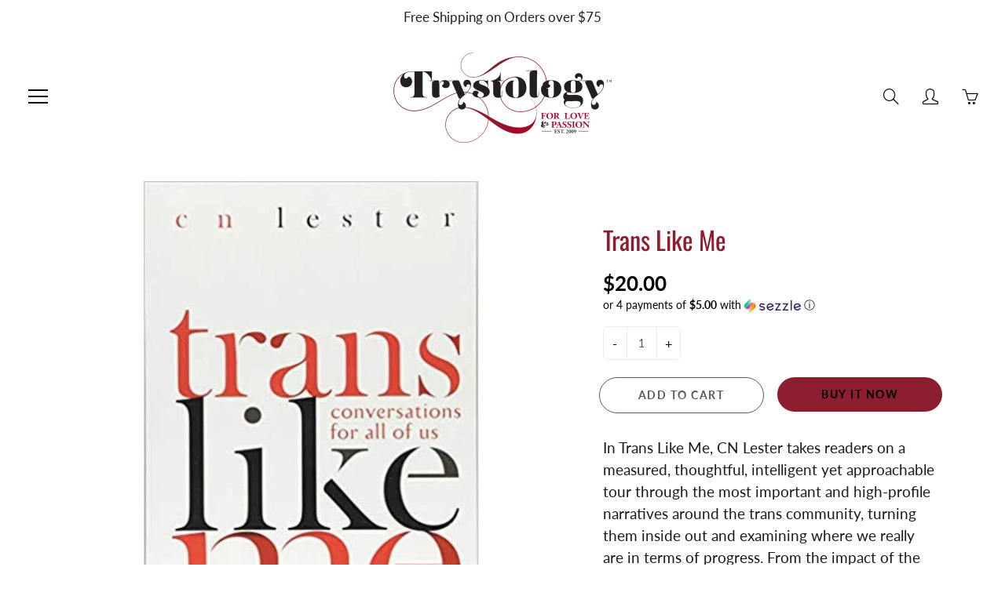

--- FILE ---
content_type: text/javascript; charset=utf-8
request_url: https://trystology.com/products/routeins.js
body_size: 2772
content:
{"id":4537303040061,"title":"Shipping Protection by Route","handle":"routeins","description":"\n      Route provides protection for shipments that are lost, broken, or stolen.\n      Add Route to your cart at checkout to enable protection.\n      \u003cp\u003eVisit \u003ca href=\"https:\/\/route.com\"\u003eroute.com\u003c\/a\u003e to learn more.\u003c\/p\u003e\n    ","published_at":"2021-10-14T12:11:38-07:00","created_at":"2020-09-02T16:30:21-07:00","vendor":"Route","type":"Insurance","tags":[],"price":98,"price_min":98,"price_max":14038,"available":true,"price_varies":true,"compare_at_price":null,"compare_at_price_min":0,"compare_at_price_max":0,"compare_at_price_varies":false,"variants":[{"id":32996322443325,"title":"$0.98","option1":"$0.98","option2":null,"option3":null,"sku":"ROUTEINS10","requires_shipping":false,"taxable":false,"featured_image":{"id":34224621060157,"product_id":4537303040061,"position":1,"created_at":"2025-03-19T12:56:43-07:00","updated_at":"2025-03-20T08:14:54-07:00","alt":"Route Insurance $0.98 Shipping Protection by Route","width":2048,"height":2048,"src":"https:\/\/cdn.shopify.com\/s\/files\/1\/0280\/1935\/9805\/files\/route-insurance-shipping-protection-by-route-shipping-protection-by-route-0-98-1149865073.png?v=1742483694","variant_ids":[32996322443325,32996322771005,32996322803773,32996322836541,32996322902077,32996322934845,32996322967613,32996323000381,32996323033149,32996323065917,32996323098685,32996323131453,32996323164221,32996323196989,32996323229757,32996323262525,32996323295293,32996323360829,32996323393597,32996323426365,32996323459133,32996323491901,32996323524669,32996323557437,32996323590205,32996323622973,32996323655741,32996323688509,32996323721277,32996323754045,32996323786813,32996323819581,32996323852349,32996323885117,32996323917885,32996323950653,32996323983421,32996324016189,32996324048957,32996324081725,32996324114493,32996324147261,32996324180029,32996324212797,32996324245565,32996324278333,32996324311101,32996324343869,32996324376637,32996324442173,32996324474941,32996324507709,32996324540477,32996324573245,32996324606013,32996324638781,32996324671549,32996324704317,32996324737085,32996324769853,32996324802621,32996324835389,32996324868157,32996324900925,32996324933693,32996324966461,32996324999229,32996325031997,32996325064765,32996325097533,32996325130301,32996325163069,32996325195837,32996325228605,32996325261373,32996325294141]},"available":true,"name":"Shipping Protection by Route - $0.98","public_title":"$0.98","options":["$0.98"],"price":98,"weight":200,"compare_at_price":null,"inventory_management":null,"barcode":"850006768103","featured_media":{"alt":"Route Insurance $0.98 Shipping Protection by Route","id":25867090165821,"position":1,"preview_image":{"aspect_ratio":1.0,"height":2048,"width":2048,"src":"https:\/\/cdn.shopify.com\/s\/files\/1\/0280\/1935\/9805\/files\/route-insurance-shipping-protection-by-route-shipping-protection-by-route-0-98-1149865073.png?v=1742483694"}},"requires_selling_plan":false,"selling_plan_allocations":[]},{"id":32996322771005,"title":"$1.15","option1":"$1.15","option2":null,"option3":null,"sku":"ROUTEINS11","requires_shipping":false,"taxable":false,"featured_image":{"id":34224621060157,"product_id":4537303040061,"position":1,"created_at":"2025-03-19T12:56:43-07:00","updated_at":"2025-03-20T08:14:54-07:00","alt":"Route Insurance $0.98 Shipping Protection by Route","width":2048,"height":2048,"src":"https:\/\/cdn.shopify.com\/s\/files\/1\/0280\/1935\/9805\/files\/route-insurance-shipping-protection-by-route-shipping-protection-by-route-0-98-1149865073.png?v=1742483694","variant_ids":[32996322443325,32996322771005,32996322803773,32996322836541,32996322902077,32996322934845,32996322967613,32996323000381,32996323033149,32996323065917,32996323098685,32996323131453,32996323164221,32996323196989,32996323229757,32996323262525,32996323295293,32996323360829,32996323393597,32996323426365,32996323459133,32996323491901,32996323524669,32996323557437,32996323590205,32996323622973,32996323655741,32996323688509,32996323721277,32996323754045,32996323786813,32996323819581,32996323852349,32996323885117,32996323917885,32996323950653,32996323983421,32996324016189,32996324048957,32996324081725,32996324114493,32996324147261,32996324180029,32996324212797,32996324245565,32996324278333,32996324311101,32996324343869,32996324376637,32996324442173,32996324474941,32996324507709,32996324540477,32996324573245,32996324606013,32996324638781,32996324671549,32996324704317,32996324737085,32996324769853,32996324802621,32996324835389,32996324868157,32996324900925,32996324933693,32996324966461,32996324999229,32996325031997,32996325064765,32996325097533,32996325130301,32996325163069,32996325195837,32996325228605,32996325261373,32996325294141]},"available":true,"name":"Shipping Protection by Route - $1.15","public_title":"$1.15","options":["$1.15"],"price":115,"weight":0,"compare_at_price":null,"inventory_management":null,"barcode":"850006768110","featured_media":{"alt":"Route Insurance $0.98 Shipping Protection by Route","id":25867090165821,"position":1,"preview_image":{"aspect_ratio":1.0,"height":2048,"width":2048,"src":"https:\/\/cdn.shopify.com\/s\/files\/1\/0280\/1935\/9805\/files\/route-insurance-shipping-protection-by-route-shipping-protection-by-route-0-98-1149865073.png?v=1742483694"}},"requires_selling_plan":false,"selling_plan_allocations":[]},{"id":32996322803773,"title":"$1.35","option1":"$1.35","option2":null,"option3":null,"sku":"ROUTEINS12","requires_shipping":false,"taxable":false,"featured_image":{"id":34224621060157,"product_id":4537303040061,"position":1,"created_at":"2025-03-19T12:56:43-07:00","updated_at":"2025-03-20T08:14:54-07:00","alt":"Route Insurance $0.98 Shipping Protection by Route","width":2048,"height":2048,"src":"https:\/\/cdn.shopify.com\/s\/files\/1\/0280\/1935\/9805\/files\/route-insurance-shipping-protection-by-route-shipping-protection-by-route-0-98-1149865073.png?v=1742483694","variant_ids":[32996322443325,32996322771005,32996322803773,32996322836541,32996322902077,32996322934845,32996322967613,32996323000381,32996323033149,32996323065917,32996323098685,32996323131453,32996323164221,32996323196989,32996323229757,32996323262525,32996323295293,32996323360829,32996323393597,32996323426365,32996323459133,32996323491901,32996323524669,32996323557437,32996323590205,32996323622973,32996323655741,32996323688509,32996323721277,32996323754045,32996323786813,32996323819581,32996323852349,32996323885117,32996323917885,32996323950653,32996323983421,32996324016189,32996324048957,32996324081725,32996324114493,32996324147261,32996324180029,32996324212797,32996324245565,32996324278333,32996324311101,32996324343869,32996324376637,32996324442173,32996324474941,32996324507709,32996324540477,32996324573245,32996324606013,32996324638781,32996324671549,32996324704317,32996324737085,32996324769853,32996324802621,32996324835389,32996324868157,32996324900925,32996324933693,32996324966461,32996324999229,32996325031997,32996325064765,32996325097533,32996325130301,32996325163069,32996325195837,32996325228605,32996325261373,32996325294141]},"available":true,"name":"Shipping Protection by Route - $1.35","public_title":"$1.35","options":["$1.35"],"price":135,"weight":0,"compare_at_price":null,"inventory_management":null,"barcode":"850006768127","featured_media":{"alt":"Route Insurance $0.98 Shipping Protection by Route","id":25867090165821,"position":1,"preview_image":{"aspect_ratio":1.0,"height":2048,"width":2048,"src":"https:\/\/cdn.shopify.com\/s\/files\/1\/0280\/1935\/9805\/files\/route-insurance-shipping-protection-by-route-shipping-protection-by-route-0-98-1149865073.png?v=1742483694"}},"requires_selling_plan":false,"selling_plan_allocations":[]},{"id":32996322836541,"title":"$1.55","option1":"$1.55","option2":null,"option3":null,"sku":"ROUTEINS13","requires_shipping":false,"taxable":false,"featured_image":{"id":34224621060157,"product_id":4537303040061,"position":1,"created_at":"2025-03-19T12:56:43-07:00","updated_at":"2025-03-20T08:14:54-07:00","alt":"Route Insurance $0.98 Shipping Protection by Route","width":2048,"height":2048,"src":"https:\/\/cdn.shopify.com\/s\/files\/1\/0280\/1935\/9805\/files\/route-insurance-shipping-protection-by-route-shipping-protection-by-route-0-98-1149865073.png?v=1742483694","variant_ids":[32996322443325,32996322771005,32996322803773,32996322836541,32996322902077,32996322934845,32996322967613,32996323000381,32996323033149,32996323065917,32996323098685,32996323131453,32996323164221,32996323196989,32996323229757,32996323262525,32996323295293,32996323360829,32996323393597,32996323426365,32996323459133,32996323491901,32996323524669,32996323557437,32996323590205,32996323622973,32996323655741,32996323688509,32996323721277,32996323754045,32996323786813,32996323819581,32996323852349,32996323885117,32996323917885,32996323950653,32996323983421,32996324016189,32996324048957,32996324081725,32996324114493,32996324147261,32996324180029,32996324212797,32996324245565,32996324278333,32996324311101,32996324343869,32996324376637,32996324442173,32996324474941,32996324507709,32996324540477,32996324573245,32996324606013,32996324638781,32996324671549,32996324704317,32996324737085,32996324769853,32996324802621,32996324835389,32996324868157,32996324900925,32996324933693,32996324966461,32996324999229,32996325031997,32996325064765,32996325097533,32996325130301,32996325163069,32996325195837,32996325228605,32996325261373,32996325294141]},"available":true,"name":"Shipping Protection by Route - $1.55","public_title":"$1.55","options":["$1.55"],"price":155,"weight":0,"compare_at_price":null,"inventory_management":null,"barcode":"850006768134","featured_media":{"alt":"Route Insurance $0.98 Shipping Protection by Route","id":25867090165821,"position":1,"preview_image":{"aspect_ratio":1.0,"height":2048,"width":2048,"src":"https:\/\/cdn.shopify.com\/s\/files\/1\/0280\/1935\/9805\/files\/route-insurance-shipping-protection-by-route-shipping-protection-by-route-0-98-1149865073.png?v=1742483694"}},"requires_selling_plan":false,"selling_plan_allocations":[]},{"id":32996322902077,"title":"$1.75","option1":"$1.75","option2":null,"option3":null,"sku":"ROUTEINS14","requires_shipping":false,"taxable":false,"featured_image":{"id":34224621060157,"product_id":4537303040061,"position":1,"created_at":"2025-03-19T12:56:43-07:00","updated_at":"2025-03-20T08:14:54-07:00","alt":"Route Insurance $0.98 Shipping Protection by Route","width":2048,"height":2048,"src":"https:\/\/cdn.shopify.com\/s\/files\/1\/0280\/1935\/9805\/files\/route-insurance-shipping-protection-by-route-shipping-protection-by-route-0-98-1149865073.png?v=1742483694","variant_ids":[32996322443325,32996322771005,32996322803773,32996322836541,32996322902077,32996322934845,32996322967613,32996323000381,32996323033149,32996323065917,32996323098685,32996323131453,32996323164221,32996323196989,32996323229757,32996323262525,32996323295293,32996323360829,32996323393597,32996323426365,32996323459133,32996323491901,32996323524669,32996323557437,32996323590205,32996323622973,32996323655741,32996323688509,32996323721277,32996323754045,32996323786813,32996323819581,32996323852349,32996323885117,32996323917885,32996323950653,32996323983421,32996324016189,32996324048957,32996324081725,32996324114493,32996324147261,32996324180029,32996324212797,32996324245565,32996324278333,32996324311101,32996324343869,32996324376637,32996324442173,32996324474941,32996324507709,32996324540477,32996324573245,32996324606013,32996324638781,32996324671549,32996324704317,32996324737085,32996324769853,32996324802621,32996324835389,32996324868157,32996324900925,32996324933693,32996324966461,32996324999229,32996325031997,32996325064765,32996325097533,32996325130301,32996325163069,32996325195837,32996325228605,32996325261373,32996325294141]},"available":true,"name":"Shipping Protection by Route - $1.75","public_title":"$1.75","options":["$1.75"],"price":175,"weight":0,"compare_at_price":null,"inventory_management":null,"barcode":"850006768141","featured_media":{"alt":"Route Insurance $0.98 Shipping Protection by Route","id":25867090165821,"position":1,"preview_image":{"aspect_ratio":1.0,"height":2048,"width":2048,"src":"https:\/\/cdn.shopify.com\/s\/files\/1\/0280\/1935\/9805\/files\/route-insurance-shipping-protection-by-route-shipping-protection-by-route-0-98-1149865073.png?v=1742483694"}},"requires_selling_plan":false,"selling_plan_allocations":[]},{"id":32996322934845,"title":"$1.95","option1":"$1.95","option2":null,"option3":null,"sku":"ROUTEINS15","requires_shipping":false,"taxable":false,"featured_image":{"id":34224621060157,"product_id":4537303040061,"position":1,"created_at":"2025-03-19T12:56:43-07:00","updated_at":"2025-03-20T08:14:54-07:00","alt":"Route Insurance $0.98 Shipping Protection by Route","width":2048,"height":2048,"src":"https:\/\/cdn.shopify.com\/s\/files\/1\/0280\/1935\/9805\/files\/route-insurance-shipping-protection-by-route-shipping-protection-by-route-0-98-1149865073.png?v=1742483694","variant_ids":[32996322443325,32996322771005,32996322803773,32996322836541,32996322902077,32996322934845,32996322967613,32996323000381,32996323033149,32996323065917,32996323098685,32996323131453,32996323164221,32996323196989,32996323229757,32996323262525,32996323295293,32996323360829,32996323393597,32996323426365,32996323459133,32996323491901,32996323524669,32996323557437,32996323590205,32996323622973,32996323655741,32996323688509,32996323721277,32996323754045,32996323786813,32996323819581,32996323852349,32996323885117,32996323917885,32996323950653,32996323983421,32996324016189,32996324048957,32996324081725,32996324114493,32996324147261,32996324180029,32996324212797,32996324245565,32996324278333,32996324311101,32996324343869,32996324376637,32996324442173,32996324474941,32996324507709,32996324540477,32996324573245,32996324606013,32996324638781,32996324671549,32996324704317,32996324737085,32996324769853,32996324802621,32996324835389,32996324868157,32996324900925,32996324933693,32996324966461,32996324999229,32996325031997,32996325064765,32996325097533,32996325130301,32996325163069,32996325195837,32996325228605,32996325261373,32996325294141]},"available":true,"name":"Shipping Protection by Route - $1.95","public_title":"$1.95","options":["$1.95"],"price":195,"weight":0,"compare_at_price":null,"inventory_management":null,"barcode":"850006768158","featured_media":{"alt":"Route Insurance $0.98 Shipping Protection by Route","id":25867090165821,"position":1,"preview_image":{"aspect_ratio":1.0,"height":2048,"width":2048,"src":"https:\/\/cdn.shopify.com\/s\/files\/1\/0280\/1935\/9805\/files\/route-insurance-shipping-protection-by-route-shipping-protection-by-route-0-98-1149865073.png?v=1742483694"}},"requires_selling_plan":false,"selling_plan_allocations":[]},{"id":32996322967613,"title":"$2.15","option1":"$2.15","option2":null,"option3":null,"sku":"ROUTEINS16","requires_shipping":false,"taxable":false,"featured_image":{"id":34224621060157,"product_id":4537303040061,"position":1,"created_at":"2025-03-19T12:56:43-07:00","updated_at":"2025-03-20T08:14:54-07:00","alt":"Route Insurance $0.98 Shipping Protection by Route","width":2048,"height":2048,"src":"https:\/\/cdn.shopify.com\/s\/files\/1\/0280\/1935\/9805\/files\/route-insurance-shipping-protection-by-route-shipping-protection-by-route-0-98-1149865073.png?v=1742483694","variant_ids":[32996322443325,32996322771005,32996322803773,32996322836541,32996322902077,32996322934845,32996322967613,32996323000381,32996323033149,32996323065917,32996323098685,32996323131453,32996323164221,32996323196989,32996323229757,32996323262525,32996323295293,32996323360829,32996323393597,32996323426365,32996323459133,32996323491901,32996323524669,32996323557437,32996323590205,32996323622973,32996323655741,32996323688509,32996323721277,32996323754045,32996323786813,32996323819581,32996323852349,32996323885117,32996323917885,32996323950653,32996323983421,32996324016189,32996324048957,32996324081725,32996324114493,32996324147261,32996324180029,32996324212797,32996324245565,32996324278333,32996324311101,32996324343869,32996324376637,32996324442173,32996324474941,32996324507709,32996324540477,32996324573245,32996324606013,32996324638781,32996324671549,32996324704317,32996324737085,32996324769853,32996324802621,32996324835389,32996324868157,32996324900925,32996324933693,32996324966461,32996324999229,32996325031997,32996325064765,32996325097533,32996325130301,32996325163069,32996325195837,32996325228605,32996325261373,32996325294141]},"available":true,"name":"Shipping Protection by Route - $2.15","public_title":"$2.15","options":["$2.15"],"price":215,"weight":0,"compare_at_price":null,"inventory_management":null,"barcode":"850006768165","featured_media":{"alt":"Route Insurance $0.98 Shipping Protection by Route","id":25867090165821,"position":1,"preview_image":{"aspect_ratio":1.0,"height":2048,"width":2048,"src":"https:\/\/cdn.shopify.com\/s\/files\/1\/0280\/1935\/9805\/files\/route-insurance-shipping-protection-by-route-shipping-protection-by-route-0-98-1149865073.png?v=1742483694"}},"requires_selling_plan":false,"selling_plan_allocations":[]},{"id":32996323000381,"title":"$2.35","option1":"$2.35","option2":null,"option3":null,"sku":"ROUTEINS17","requires_shipping":false,"taxable":false,"featured_image":{"id":34224621060157,"product_id":4537303040061,"position":1,"created_at":"2025-03-19T12:56:43-07:00","updated_at":"2025-03-20T08:14:54-07:00","alt":"Route Insurance $0.98 Shipping Protection by Route","width":2048,"height":2048,"src":"https:\/\/cdn.shopify.com\/s\/files\/1\/0280\/1935\/9805\/files\/route-insurance-shipping-protection-by-route-shipping-protection-by-route-0-98-1149865073.png?v=1742483694","variant_ids":[32996322443325,32996322771005,32996322803773,32996322836541,32996322902077,32996322934845,32996322967613,32996323000381,32996323033149,32996323065917,32996323098685,32996323131453,32996323164221,32996323196989,32996323229757,32996323262525,32996323295293,32996323360829,32996323393597,32996323426365,32996323459133,32996323491901,32996323524669,32996323557437,32996323590205,32996323622973,32996323655741,32996323688509,32996323721277,32996323754045,32996323786813,32996323819581,32996323852349,32996323885117,32996323917885,32996323950653,32996323983421,32996324016189,32996324048957,32996324081725,32996324114493,32996324147261,32996324180029,32996324212797,32996324245565,32996324278333,32996324311101,32996324343869,32996324376637,32996324442173,32996324474941,32996324507709,32996324540477,32996324573245,32996324606013,32996324638781,32996324671549,32996324704317,32996324737085,32996324769853,32996324802621,32996324835389,32996324868157,32996324900925,32996324933693,32996324966461,32996324999229,32996325031997,32996325064765,32996325097533,32996325130301,32996325163069,32996325195837,32996325228605,32996325261373,32996325294141]},"available":true,"name":"Shipping Protection by Route - $2.35","public_title":"$2.35","options":["$2.35"],"price":235,"weight":0,"compare_at_price":null,"inventory_management":null,"barcode":"850006768172","featured_media":{"alt":"Route Insurance $0.98 Shipping Protection by Route","id":25867090165821,"position":1,"preview_image":{"aspect_ratio":1.0,"height":2048,"width":2048,"src":"https:\/\/cdn.shopify.com\/s\/files\/1\/0280\/1935\/9805\/files\/route-insurance-shipping-protection-by-route-shipping-protection-by-route-0-98-1149865073.png?v=1742483694"}},"requires_selling_plan":false,"selling_plan_allocations":[]},{"id":32996323033149,"title":"$2.55","option1":"$2.55","option2":null,"option3":null,"sku":"ROUTEINS18","requires_shipping":false,"taxable":false,"featured_image":{"id":34224621060157,"product_id":4537303040061,"position":1,"created_at":"2025-03-19T12:56:43-07:00","updated_at":"2025-03-20T08:14:54-07:00","alt":"Route Insurance $0.98 Shipping Protection by Route","width":2048,"height":2048,"src":"https:\/\/cdn.shopify.com\/s\/files\/1\/0280\/1935\/9805\/files\/route-insurance-shipping-protection-by-route-shipping-protection-by-route-0-98-1149865073.png?v=1742483694","variant_ids":[32996322443325,32996322771005,32996322803773,32996322836541,32996322902077,32996322934845,32996322967613,32996323000381,32996323033149,32996323065917,32996323098685,32996323131453,32996323164221,32996323196989,32996323229757,32996323262525,32996323295293,32996323360829,32996323393597,32996323426365,32996323459133,32996323491901,32996323524669,32996323557437,32996323590205,32996323622973,32996323655741,32996323688509,32996323721277,32996323754045,32996323786813,32996323819581,32996323852349,32996323885117,32996323917885,32996323950653,32996323983421,32996324016189,32996324048957,32996324081725,32996324114493,32996324147261,32996324180029,32996324212797,32996324245565,32996324278333,32996324311101,32996324343869,32996324376637,32996324442173,32996324474941,32996324507709,32996324540477,32996324573245,32996324606013,32996324638781,32996324671549,32996324704317,32996324737085,32996324769853,32996324802621,32996324835389,32996324868157,32996324900925,32996324933693,32996324966461,32996324999229,32996325031997,32996325064765,32996325097533,32996325130301,32996325163069,32996325195837,32996325228605,32996325261373,32996325294141]},"available":true,"name":"Shipping Protection by Route - $2.55","public_title":"$2.55","options":["$2.55"],"price":255,"weight":0,"compare_at_price":null,"inventory_management":null,"barcode":"850006768189","featured_media":{"alt":"Route Insurance $0.98 Shipping Protection by Route","id":25867090165821,"position":1,"preview_image":{"aspect_ratio":1.0,"height":2048,"width":2048,"src":"https:\/\/cdn.shopify.com\/s\/files\/1\/0280\/1935\/9805\/files\/route-insurance-shipping-protection-by-route-shipping-protection-by-route-0-98-1149865073.png?v=1742483694"}},"requires_selling_plan":false,"selling_plan_allocations":[]},{"id":32996323065917,"title":"$2.75","option1":"$2.75","option2":null,"option3":null,"sku":"ROUTEINS19","requires_shipping":false,"taxable":false,"featured_image":{"id":34224621060157,"product_id":4537303040061,"position":1,"created_at":"2025-03-19T12:56:43-07:00","updated_at":"2025-03-20T08:14:54-07:00","alt":"Route Insurance $0.98 Shipping Protection by Route","width":2048,"height":2048,"src":"https:\/\/cdn.shopify.com\/s\/files\/1\/0280\/1935\/9805\/files\/route-insurance-shipping-protection-by-route-shipping-protection-by-route-0-98-1149865073.png?v=1742483694","variant_ids":[32996322443325,32996322771005,32996322803773,32996322836541,32996322902077,32996322934845,32996322967613,32996323000381,32996323033149,32996323065917,32996323098685,32996323131453,32996323164221,32996323196989,32996323229757,32996323262525,32996323295293,32996323360829,32996323393597,32996323426365,32996323459133,32996323491901,32996323524669,32996323557437,32996323590205,32996323622973,32996323655741,32996323688509,32996323721277,32996323754045,32996323786813,32996323819581,32996323852349,32996323885117,32996323917885,32996323950653,32996323983421,32996324016189,32996324048957,32996324081725,32996324114493,32996324147261,32996324180029,32996324212797,32996324245565,32996324278333,32996324311101,32996324343869,32996324376637,32996324442173,32996324474941,32996324507709,32996324540477,32996324573245,32996324606013,32996324638781,32996324671549,32996324704317,32996324737085,32996324769853,32996324802621,32996324835389,32996324868157,32996324900925,32996324933693,32996324966461,32996324999229,32996325031997,32996325064765,32996325097533,32996325130301,32996325163069,32996325195837,32996325228605,32996325261373,32996325294141]},"available":true,"name":"Shipping Protection by Route - $2.75","public_title":"$2.75","options":["$2.75"],"price":275,"weight":0,"compare_at_price":null,"inventory_management":null,"barcode":"850006768196","featured_media":{"alt":"Route Insurance $0.98 Shipping Protection by Route","id":25867090165821,"position":1,"preview_image":{"aspect_ratio":1.0,"height":2048,"width":2048,"src":"https:\/\/cdn.shopify.com\/s\/files\/1\/0280\/1935\/9805\/files\/route-insurance-shipping-protection-by-route-shipping-protection-by-route-0-98-1149865073.png?v=1742483694"}},"requires_selling_plan":false,"selling_plan_allocations":[]},{"id":32996323098685,"title":"$2.95","option1":"$2.95","option2":null,"option3":null,"sku":"ROUTEINS20","requires_shipping":false,"taxable":false,"featured_image":{"id":34224621060157,"product_id":4537303040061,"position":1,"created_at":"2025-03-19T12:56:43-07:00","updated_at":"2025-03-20T08:14:54-07:00","alt":"Route Insurance $0.98 Shipping Protection by Route","width":2048,"height":2048,"src":"https:\/\/cdn.shopify.com\/s\/files\/1\/0280\/1935\/9805\/files\/route-insurance-shipping-protection-by-route-shipping-protection-by-route-0-98-1149865073.png?v=1742483694","variant_ids":[32996322443325,32996322771005,32996322803773,32996322836541,32996322902077,32996322934845,32996322967613,32996323000381,32996323033149,32996323065917,32996323098685,32996323131453,32996323164221,32996323196989,32996323229757,32996323262525,32996323295293,32996323360829,32996323393597,32996323426365,32996323459133,32996323491901,32996323524669,32996323557437,32996323590205,32996323622973,32996323655741,32996323688509,32996323721277,32996323754045,32996323786813,32996323819581,32996323852349,32996323885117,32996323917885,32996323950653,32996323983421,32996324016189,32996324048957,32996324081725,32996324114493,32996324147261,32996324180029,32996324212797,32996324245565,32996324278333,32996324311101,32996324343869,32996324376637,32996324442173,32996324474941,32996324507709,32996324540477,32996324573245,32996324606013,32996324638781,32996324671549,32996324704317,32996324737085,32996324769853,32996324802621,32996324835389,32996324868157,32996324900925,32996324933693,32996324966461,32996324999229,32996325031997,32996325064765,32996325097533,32996325130301,32996325163069,32996325195837,32996325228605,32996325261373,32996325294141]},"available":true,"name":"Shipping Protection by Route - $2.95","public_title":"$2.95","options":["$2.95"],"price":295,"weight":0,"compare_at_price":null,"inventory_management":null,"barcode":"850006768202","featured_media":{"alt":"Route Insurance $0.98 Shipping Protection by Route","id":25867090165821,"position":1,"preview_image":{"aspect_ratio":1.0,"height":2048,"width":2048,"src":"https:\/\/cdn.shopify.com\/s\/files\/1\/0280\/1935\/9805\/files\/route-insurance-shipping-protection-by-route-shipping-protection-by-route-0-98-1149865073.png?v=1742483694"}},"requires_selling_plan":false,"selling_plan_allocations":[]},{"id":32996323131453,"title":"$3.15","option1":"$3.15","option2":null,"option3":null,"sku":"ROUTEINS21","requires_shipping":false,"taxable":false,"featured_image":{"id":34224621060157,"product_id":4537303040061,"position":1,"created_at":"2025-03-19T12:56:43-07:00","updated_at":"2025-03-20T08:14:54-07:00","alt":"Route Insurance $0.98 Shipping Protection by Route","width":2048,"height":2048,"src":"https:\/\/cdn.shopify.com\/s\/files\/1\/0280\/1935\/9805\/files\/route-insurance-shipping-protection-by-route-shipping-protection-by-route-0-98-1149865073.png?v=1742483694","variant_ids":[32996322443325,32996322771005,32996322803773,32996322836541,32996322902077,32996322934845,32996322967613,32996323000381,32996323033149,32996323065917,32996323098685,32996323131453,32996323164221,32996323196989,32996323229757,32996323262525,32996323295293,32996323360829,32996323393597,32996323426365,32996323459133,32996323491901,32996323524669,32996323557437,32996323590205,32996323622973,32996323655741,32996323688509,32996323721277,32996323754045,32996323786813,32996323819581,32996323852349,32996323885117,32996323917885,32996323950653,32996323983421,32996324016189,32996324048957,32996324081725,32996324114493,32996324147261,32996324180029,32996324212797,32996324245565,32996324278333,32996324311101,32996324343869,32996324376637,32996324442173,32996324474941,32996324507709,32996324540477,32996324573245,32996324606013,32996324638781,32996324671549,32996324704317,32996324737085,32996324769853,32996324802621,32996324835389,32996324868157,32996324900925,32996324933693,32996324966461,32996324999229,32996325031997,32996325064765,32996325097533,32996325130301,32996325163069,32996325195837,32996325228605,32996325261373,32996325294141]},"available":true,"name":"Shipping Protection by Route - $3.15","public_title":"$3.15","options":["$3.15"],"price":315,"weight":0,"compare_at_price":null,"inventory_management":null,"barcode":"850006768219","featured_media":{"alt":"Route Insurance $0.98 Shipping Protection by Route","id":25867090165821,"position":1,"preview_image":{"aspect_ratio":1.0,"height":2048,"width":2048,"src":"https:\/\/cdn.shopify.com\/s\/files\/1\/0280\/1935\/9805\/files\/route-insurance-shipping-protection-by-route-shipping-protection-by-route-0-98-1149865073.png?v=1742483694"}},"requires_selling_plan":false,"selling_plan_allocations":[]},{"id":32996323164221,"title":"$3.35","option1":"$3.35","option2":null,"option3":null,"sku":"ROUTEINS22","requires_shipping":false,"taxable":false,"featured_image":{"id":34224621060157,"product_id":4537303040061,"position":1,"created_at":"2025-03-19T12:56:43-07:00","updated_at":"2025-03-20T08:14:54-07:00","alt":"Route Insurance $0.98 Shipping Protection by Route","width":2048,"height":2048,"src":"https:\/\/cdn.shopify.com\/s\/files\/1\/0280\/1935\/9805\/files\/route-insurance-shipping-protection-by-route-shipping-protection-by-route-0-98-1149865073.png?v=1742483694","variant_ids":[32996322443325,32996322771005,32996322803773,32996322836541,32996322902077,32996322934845,32996322967613,32996323000381,32996323033149,32996323065917,32996323098685,32996323131453,32996323164221,32996323196989,32996323229757,32996323262525,32996323295293,32996323360829,32996323393597,32996323426365,32996323459133,32996323491901,32996323524669,32996323557437,32996323590205,32996323622973,32996323655741,32996323688509,32996323721277,32996323754045,32996323786813,32996323819581,32996323852349,32996323885117,32996323917885,32996323950653,32996323983421,32996324016189,32996324048957,32996324081725,32996324114493,32996324147261,32996324180029,32996324212797,32996324245565,32996324278333,32996324311101,32996324343869,32996324376637,32996324442173,32996324474941,32996324507709,32996324540477,32996324573245,32996324606013,32996324638781,32996324671549,32996324704317,32996324737085,32996324769853,32996324802621,32996324835389,32996324868157,32996324900925,32996324933693,32996324966461,32996324999229,32996325031997,32996325064765,32996325097533,32996325130301,32996325163069,32996325195837,32996325228605,32996325261373,32996325294141]},"available":true,"name":"Shipping Protection by Route - $3.35","public_title":"$3.35","options":["$3.35"],"price":335,"weight":0,"compare_at_price":null,"inventory_management":null,"barcode":"850006768226","featured_media":{"alt":"Route Insurance $0.98 Shipping Protection by Route","id":25867090165821,"position":1,"preview_image":{"aspect_ratio":1.0,"height":2048,"width":2048,"src":"https:\/\/cdn.shopify.com\/s\/files\/1\/0280\/1935\/9805\/files\/route-insurance-shipping-protection-by-route-shipping-protection-by-route-0-98-1149865073.png?v=1742483694"}},"requires_selling_plan":false,"selling_plan_allocations":[]},{"id":32996323196989,"title":"$3.55","option1":"$3.55","option2":null,"option3":null,"sku":"ROUTEINS23","requires_shipping":false,"taxable":false,"featured_image":{"id":34224621060157,"product_id":4537303040061,"position":1,"created_at":"2025-03-19T12:56:43-07:00","updated_at":"2025-03-20T08:14:54-07:00","alt":"Route Insurance $0.98 Shipping Protection by Route","width":2048,"height":2048,"src":"https:\/\/cdn.shopify.com\/s\/files\/1\/0280\/1935\/9805\/files\/route-insurance-shipping-protection-by-route-shipping-protection-by-route-0-98-1149865073.png?v=1742483694","variant_ids":[32996322443325,32996322771005,32996322803773,32996322836541,32996322902077,32996322934845,32996322967613,32996323000381,32996323033149,32996323065917,32996323098685,32996323131453,32996323164221,32996323196989,32996323229757,32996323262525,32996323295293,32996323360829,32996323393597,32996323426365,32996323459133,32996323491901,32996323524669,32996323557437,32996323590205,32996323622973,32996323655741,32996323688509,32996323721277,32996323754045,32996323786813,32996323819581,32996323852349,32996323885117,32996323917885,32996323950653,32996323983421,32996324016189,32996324048957,32996324081725,32996324114493,32996324147261,32996324180029,32996324212797,32996324245565,32996324278333,32996324311101,32996324343869,32996324376637,32996324442173,32996324474941,32996324507709,32996324540477,32996324573245,32996324606013,32996324638781,32996324671549,32996324704317,32996324737085,32996324769853,32996324802621,32996324835389,32996324868157,32996324900925,32996324933693,32996324966461,32996324999229,32996325031997,32996325064765,32996325097533,32996325130301,32996325163069,32996325195837,32996325228605,32996325261373,32996325294141]},"available":true,"name":"Shipping Protection by Route - $3.55","public_title":"$3.55","options":["$3.55"],"price":355,"weight":0,"compare_at_price":null,"inventory_management":null,"barcode":"850006768233","featured_media":{"alt":"Route Insurance $0.98 Shipping Protection by Route","id":25867090165821,"position":1,"preview_image":{"aspect_ratio":1.0,"height":2048,"width":2048,"src":"https:\/\/cdn.shopify.com\/s\/files\/1\/0280\/1935\/9805\/files\/route-insurance-shipping-protection-by-route-shipping-protection-by-route-0-98-1149865073.png?v=1742483694"}},"requires_selling_plan":false,"selling_plan_allocations":[]},{"id":32996323229757,"title":"$3.75","option1":"$3.75","option2":null,"option3":null,"sku":"ROUTEINS24","requires_shipping":false,"taxable":false,"featured_image":{"id":34224621060157,"product_id":4537303040061,"position":1,"created_at":"2025-03-19T12:56:43-07:00","updated_at":"2025-03-20T08:14:54-07:00","alt":"Route Insurance $0.98 Shipping Protection by Route","width":2048,"height":2048,"src":"https:\/\/cdn.shopify.com\/s\/files\/1\/0280\/1935\/9805\/files\/route-insurance-shipping-protection-by-route-shipping-protection-by-route-0-98-1149865073.png?v=1742483694","variant_ids":[32996322443325,32996322771005,32996322803773,32996322836541,32996322902077,32996322934845,32996322967613,32996323000381,32996323033149,32996323065917,32996323098685,32996323131453,32996323164221,32996323196989,32996323229757,32996323262525,32996323295293,32996323360829,32996323393597,32996323426365,32996323459133,32996323491901,32996323524669,32996323557437,32996323590205,32996323622973,32996323655741,32996323688509,32996323721277,32996323754045,32996323786813,32996323819581,32996323852349,32996323885117,32996323917885,32996323950653,32996323983421,32996324016189,32996324048957,32996324081725,32996324114493,32996324147261,32996324180029,32996324212797,32996324245565,32996324278333,32996324311101,32996324343869,32996324376637,32996324442173,32996324474941,32996324507709,32996324540477,32996324573245,32996324606013,32996324638781,32996324671549,32996324704317,32996324737085,32996324769853,32996324802621,32996324835389,32996324868157,32996324900925,32996324933693,32996324966461,32996324999229,32996325031997,32996325064765,32996325097533,32996325130301,32996325163069,32996325195837,32996325228605,32996325261373,32996325294141]},"available":true,"name":"Shipping Protection by Route - $3.75","public_title":"$3.75","options":["$3.75"],"price":375,"weight":0,"compare_at_price":null,"inventory_management":null,"barcode":"850006768240","featured_media":{"alt":"Route Insurance $0.98 Shipping Protection by Route","id":25867090165821,"position":1,"preview_image":{"aspect_ratio":1.0,"height":2048,"width":2048,"src":"https:\/\/cdn.shopify.com\/s\/files\/1\/0280\/1935\/9805\/files\/route-insurance-shipping-protection-by-route-shipping-protection-by-route-0-98-1149865073.png?v=1742483694"}},"requires_selling_plan":false,"selling_plan_allocations":[]},{"id":32996323262525,"title":"$3.95","option1":"$3.95","option2":null,"option3":null,"sku":"ROUTEINS25","requires_shipping":false,"taxable":false,"featured_image":{"id":34224621060157,"product_id":4537303040061,"position":1,"created_at":"2025-03-19T12:56:43-07:00","updated_at":"2025-03-20T08:14:54-07:00","alt":"Route Insurance $0.98 Shipping Protection by Route","width":2048,"height":2048,"src":"https:\/\/cdn.shopify.com\/s\/files\/1\/0280\/1935\/9805\/files\/route-insurance-shipping-protection-by-route-shipping-protection-by-route-0-98-1149865073.png?v=1742483694","variant_ids":[32996322443325,32996322771005,32996322803773,32996322836541,32996322902077,32996322934845,32996322967613,32996323000381,32996323033149,32996323065917,32996323098685,32996323131453,32996323164221,32996323196989,32996323229757,32996323262525,32996323295293,32996323360829,32996323393597,32996323426365,32996323459133,32996323491901,32996323524669,32996323557437,32996323590205,32996323622973,32996323655741,32996323688509,32996323721277,32996323754045,32996323786813,32996323819581,32996323852349,32996323885117,32996323917885,32996323950653,32996323983421,32996324016189,32996324048957,32996324081725,32996324114493,32996324147261,32996324180029,32996324212797,32996324245565,32996324278333,32996324311101,32996324343869,32996324376637,32996324442173,32996324474941,32996324507709,32996324540477,32996324573245,32996324606013,32996324638781,32996324671549,32996324704317,32996324737085,32996324769853,32996324802621,32996324835389,32996324868157,32996324900925,32996324933693,32996324966461,32996324999229,32996325031997,32996325064765,32996325097533,32996325130301,32996325163069,32996325195837,32996325228605,32996325261373,32996325294141]},"available":true,"name":"Shipping Protection by Route - $3.95","public_title":"$3.95","options":["$3.95"],"price":395,"weight":0,"compare_at_price":null,"inventory_management":null,"barcode":"850006768257","featured_media":{"alt":"Route Insurance $0.98 Shipping Protection by Route","id":25867090165821,"position":1,"preview_image":{"aspect_ratio":1.0,"height":2048,"width":2048,"src":"https:\/\/cdn.shopify.com\/s\/files\/1\/0280\/1935\/9805\/files\/route-insurance-shipping-protection-by-route-shipping-protection-by-route-0-98-1149865073.png?v=1742483694"}},"requires_selling_plan":false,"selling_plan_allocations":[]},{"id":32996323295293,"title":"$4.15","option1":"$4.15","option2":null,"option3":null,"sku":"ROUTEINS26","requires_shipping":false,"taxable":false,"featured_image":{"id":34224621060157,"product_id":4537303040061,"position":1,"created_at":"2025-03-19T12:56:43-07:00","updated_at":"2025-03-20T08:14:54-07:00","alt":"Route Insurance $0.98 Shipping Protection by Route","width":2048,"height":2048,"src":"https:\/\/cdn.shopify.com\/s\/files\/1\/0280\/1935\/9805\/files\/route-insurance-shipping-protection-by-route-shipping-protection-by-route-0-98-1149865073.png?v=1742483694","variant_ids":[32996322443325,32996322771005,32996322803773,32996322836541,32996322902077,32996322934845,32996322967613,32996323000381,32996323033149,32996323065917,32996323098685,32996323131453,32996323164221,32996323196989,32996323229757,32996323262525,32996323295293,32996323360829,32996323393597,32996323426365,32996323459133,32996323491901,32996323524669,32996323557437,32996323590205,32996323622973,32996323655741,32996323688509,32996323721277,32996323754045,32996323786813,32996323819581,32996323852349,32996323885117,32996323917885,32996323950653,32996323983421,32996324016189,32996324048957,32996324081725,32996324114493,32996324147261,32996324180029,32996324212797,32996324245565,32996324278333,32996324311101,32996324343869,32996324376637,32996324442173,32996324474941,32996324507709,32996324540477,32996324573245,32996324606013,32996324638781,32996324671549,32996324704317,32996324737085,32996324769853,32996324802621,32996324835389,32996324868157,32996324900925,32996324933693,32996324966461,32996324999229,32996325031997,32996325064765,32996325097533,32996325130301,32996325163069,32996325195837,32996325228605,32996325261373,32996325294141]},"available":true,"name":"Shipping Protection by Route - $4.15","public_title":"$4.15","options":["$4.15"],"price":415,"weight":0,"compare_at_price":null,"inventory_management":null,"barcode":"850006768264","featured_media":{"alt":"Route Insurance $0.98 Shipping Protection by Route","id":25867090165821,"position":1,"preview_image":{"aspect_ratio":1.0,"height":2048,"width":2048,"src":"https:\/\/cdn.shopify.com\/s\/files\/1\/0280\/1935\/9805\/files\/route-insurance-shipping-protection-by-route-shipping-protection-by-route-0-98-1149865073.png?v=1742483694"}},"requires_selling_plan":false,"selling_plan_allocations":[]},{"id":32996323360829,"title":"$4.35","option1":"$4.35","option2":null,"option3":null,"sku":"ROUTEINS27","requires_shipping":false,"taxable":false,"featured_image":{"id":34224621060157,"product_id":4537303040061,"position":1,"created_at":"2025-03-19T12:56:43-07:00","updated_at":"2025-03-20T08:14:54-07:00","alt":"Route Insurance $0.98 Shipping Protection by Route","width":2048,"height":2048,"src":"https:\/\/cdn.shopify.com\/s\/files\/1\/0280\/1935\/9805\/files\/route-insurance-shipping-protection-by-route-shipping-protection-by-route-0-98-1149865073.png?v=1742483694","variant_ids":[32996322443325,32996322771005,32996322803773,32996322836541,32996322902077,32996322934845,32996322967613,32996323000381,32996323033149,32996323065917,32996323098685,32996323131453,32996323164221,32996323196989,32996323229757,32996323262525,32996323295293,32996323360829,32996323393597,32996323426365,32996323459133,32996323491901,32996323524669,32996323557437,32996323590205,32996323622973,32996323655741,32996323688509,32996323721277,32996323754045,32996323786813,32996323819581,32996323852349,32996323885117,32996323917885,32996323950653,32996323983421,32996324016189,32996324048957,32996324081725,32996324114493,32996324147261,32996324180029,32996324212797,32996324245565,32996324278333,32996324311101,32996324343869,32996324376637,32996324442173,32996324474941,32996324507709,32996324540477,32996324573245,32996324606013,32996324638781,32996324671549,32996324704317,32996324737085,32996324769853,32996324802621,32996324835389,32996324868157,32996324900925,32996324933693,32996324966461,32996324999229,32996325031997,32996325064765,32996325097533,32996325130301,32996325163069,32996325195837,32996325228605,32996325261373,32996325294141]},"available":true,"name":"Shipping Protection by Route - $4.35","public_title":"$4.35","options":["$4.35"],"price":435,"weight":0,"compare_at_price":null,"inventory_management":null,"barcode":"850006768271","featured_media":{"alt":"Route Insurance $0.98 Shipping Protection by Route","id":25867090165821,"position":1,"preview_image":{"aspect_ratio":1.0,"height":2048,"width":2048,"src":"https:\/\/cdn.shopify.com\/s\/files\/1\/0280\/1935\/9805\/files\/route-insurance-shipping-protection-by-route-shipping-protection-by-route-0-98-1149865073.png?v=1742483694"}},"requires_selling_plan":false,"selling_plan_allocations":[]},{"id":32996323393597,"title":"$4.55","option1":"$4.55","option2":null,"option3":null,"sku":"ROUTEINS28","requires_shipping":false,"taxable":false,"featured_image":{"id":34224621060157,"product_id":4537303040061,"position":1,"created_at":"2025-03-19T12:56:43-07:00","updated_at":"2025-03-20T08:14:54-07:00","alt":"Route Insurance $0.98 Shipping Protection by Route","width":2048,"height":2048,"src":"https:\/\/cdn.shopify.com\/s\/files\/1\/0280\/1935\/9805\/files\/route-insurance-shipping-protection-by-route-shipping-protection-by-route-0-98-1149865073.png?v=1742483694","variant_ids":[32996322443325,32996322771005,32996322803773,32996322836541,32996322902077,32996322934845,32996322967613,32996323000381,32996323033149,32996323065917,32996323098685,32996323131453,32996323164221,32996323196989,32996323229757,32996323262525,32996323295293,32996323360829,32996323393597,32996323426365,32996323459133,32996323491901,32996323524669,32996323557437,32996323590205,32996323622973,32996323655741,32996323688509,32996323721277,32996323754045,32996323786813,32996323819581,32996323852349,32996323885117,32996323917885,32996323950653,32996323983421,32996324016189,32996324048957,32996324081725,32996324114493,32996324147261,32996324180029,32996324212797,32996324245565,32996324278333,32996324311101,32996324343869,32996324376637,32996324442173,32996324474941,32996324507709,32996324540477,32996324573245,32996324606013,32996324638781,32996324671549,32996324704317,32996324737085,32996324769853,32996324802621,32996324835389,32996324868157,32996324900925,32996324933693,32996324966461,32996324999229,32996325031997,32996325064765,32996325097533,32996325130301,32996325163069,32996325195837,32996325228605,32996325261373,32996325294141]},"available":true,"name":"Shipping Protection by Route - $4.55","public_title":"$4.55","options":["$4.55"],"price":455,"weight":0,"compare_at_price":null,"inventory_management":null,"barcode":"850006768288","featured_media":{"alt":"Route Insurance $0.98 Shipping Protection by Route","id":25867090165821,"position":1,"preview_image":{"aspect_ratio":1.0,"height":2048,"width":2048,"src":"https:\/\/cdn.shopify.com\/s\/files\/1\/0280\/1935\/9805\/files\/route-insurance-shipping-protection-by-route-shipping-protection-by-route-0-98-1149865073.png?v=1742483694"}},"requires_selling_plan":false,"selling_plan_allocations":[]},{"id":32996323426365,"title":"$4.75","option1":"$4.75","option2":null,"option3":null,"sku":"ROUTEINS29","requires_shipping":false,"taxable":false,"featured_image":{"id":34224621060157,"product_id":4537303040061,"position":1,"created_at":"2025-03-19T12:56:43-07:00","updated_at":"2025-03-20T08:14:54-07:00","alt":"Route Insurance $0.98 Shipping Protection by Route","width":2048,"height":2048,"src":"https:\/\/cdn.shopify.com\/s\/files\/1\/0280\/1935\/9805\/files\/route-insurance-shipping-protection-by-route-shipping-protection-by-route-0-98-1149865073.png?v=1742483694","variant_ids":[32996322443325,32996322771005,32996322803773,32996322836541,32996322902077,32996322934845,32996322967613,32996323000381,32996323033149,32996323065917,32996323098685,32996323131453,32996323164221,32996323196989,32996323229757,32996323262525,32996323295293,32996323360829,32996323393597,32996323426365,32996323459133,32996323491901,32996323524669,32996323557437,32996323590205,32996323622973,32996323655741,32996323688509,32996323721277,32996323754045,32996323786813,32996323819581,32996323852349,32996323885117,32996323917885,32996323950653,32996323983421,32996324016189,32996324048957,32996324081725,32996324114493,32996324147261,32996324180029,32996324212797,32996324245565,32996324278333,32996324311101,32996324343869,32996324376637,32996324442173,32996324474941,32996324507709,32996324540477,32996324573245,32996324606013,32996324638781,32996324671549,32996324704317,32996324737085,32996324769853,32996324802621,32996324835389,32996324868157,32996324900925,32996324933693,32996324966461,32996324999229,32996325031997,32996325064765,32996325097533,32996325130301,32996325163069,32996325195837,32996325228605,32996325261373,32996325294141]},"available":true,"name":"Shipping Protection by Route - $4.75","public_title":"$4.75","options":["$4.75"],"price":475,"weight":0,"compare_at_price":null,"inventory_management":null,"barcode":"850006768295","featured_media":{"alt":"Route Insurance $0.98 Shipping Protection by Route","id":25867090165821,"position":1,"preview_image":{"aspect_ratio":1.0,"height":2048,"width":2048,"src":"https:\/\/cdn.shopify.com\/s\/files\/1\/0280\/1935\/9805\/files\/route-insurance-shipping-protection-by-route-shipping-protection-by-route-0-98-1149865073.png?v=1742483694"}},"requires_selling_plan":false,"selling_plan_allocations":[]},{"id":32996323459133,"title":"$4.95","option1":"$4.95","option2":null,"option3":null,"sku":"ROUTEINS30","requires_shipping":false,"taxable":false,"featured_image":{"id":34224621060157,"product_id":4537303040061,"position":1,"created_at":"2025-03-19T12:56:43-07:00","updated_at":"2025-03-20T08:14:54-07:00","alt":"Route Insurance $0.98 Shipping Protection by Route","width":2048,"height":2048,"src":"https:\/\/cdn.shopify.com\/s\/files\/1\/0280\/1935\/9805\/files\/route-insurance-shipping-protection-by-route-shipping-protection-by-route-0-98-1149865073.png?v=1742483694","variant_ids":[32996322443325,32996322771005,32996322803773,32996322836541,32996322902077,32996322934845,32996322967613,32996323000381,32996323033149,32996323065917,32996323098685,32996323131453,32996323164221,32996323196989,32996323229757,32996323262525,32996323295293,32996323360829,32996323393597,32996323426365,32996323459133,32996323491901,32996323524669,32996323557437,32996323590205,32996323622973,32996323655741,32996323688509,32996323721277,32996323754045,32996323786813,32996323819581,32996323852349,32996323885117,32996323917885,32996323950653,32996323983421,32996324016189,32996324048957,32996324081725,32996324114493,32996324147261,32996324180029,32996324212797,32996324245565,32996324278333,32996324311101,32996324343869,32996324376637,32996324442173,32996324474941,32996324507709,32996324540477,32996324573245,32996324606013,32996324638781,32996324671549,32996324704317,32996324737085,32996324769853,32996324802621,32996324835389,32996324868157,32996324900925,32996324933693,32996324966461,32996324999229,32996325031997,32996325064765,32996325097533,32996325130301,32996325163069,32996325195837,32996325228605,32996325261373,32996325294141]},"available":true,"name":"Shipping Protection by Route - $4.95","public_title":"$4.95","options":["$4.95"],"price":495,"weight":0,"compare_at_price":null,"inventory_management":null,"barcode":"850006768301","featured_media":{"alt":"Route Insurance $0.98 Shipping Protection by Route","id":25867090165821,"position":1,"preview_image":{"aspect_ratio":1.0,"height":2048,"width":2048,"src":"https:\/\/cdn.shopify.com\/s\/files\/1\/0280\/1935\/9805\/files\/route-insurance-shipping-protection-by-route-shipping-protection-by-route-0-98-1149865073.png?v=1742483694"}},"requires_selling_plan":false,"selling_plan_allocations":[]},{"id":32996323491901,"title":"$5.15","option1":"$5.15","option2":null,"option3":null,"sku":"ROUTEINS31","requires_shipping":false,"taxable":false,"featured_image":{"id":34224621060157,"product_id":4537303040061,"position":1,"created_at":"2025-03-19T12:56:43-07:00","updated_at":"2025-03-20T08:14:54-07:00","alt":"Route Insurance $0.98 Shipping Protection by Route","width":2048,"height":2048,"src":"https:\/\/cdn.shopify.com\/s\/files\/1\/0280\/1935\/9805\/files\/route-insurance-shipping-protection-by-route-shipping-protection-by-route-0-98-1149865073.png?v=1742483694","variant_ids":[32996322443325,32996322771005,32996322803773,32996322836541,32996322902077,32996322934845,32996322967613,32996323000381,32996323033149,32996323065917,32996323098685,32996323131453,32996323164221,32996323196989,32996323229757,32996323262525,32996323295293,32996323360829,32996323393597,32996323426365,32996323459133,32996323491901,32996323524669,32996323557437,32996323590205,32996323622973,32996323655741,32996323688509,32996323721277,32996323754045,32996323786813,32996323819581,32996323852349,32996323885117,32996323917885,32996323950653,32996323983421,32996324016189,32996324048957,32996324081725,32996324114493,32996324147261,32996324180029,32996324212797,32996324245565,32996324278333,32996324311101,32996324343869,32996324376637,32996324442173,32996324474941,32996324507709,32996324540477,32996324573245,32996324606013,32996324638781,32996324671549,32996324704317,32996324737085,32996324769853,32996324802621,32996324835389,32996324868157,32996324900925,32996324933693,32996324966461,32996324999229,32996325031997,32996325064765,32996325097533,32996325130301,32996325163069,32996325195837,32996325228605,32996325261373,32996325294141]},"available":true,"name":"Shipping Protection by Route - $5.15","public_title":"$5.15","options":["$5.15"],"price":515,"weight":0,"compare_at_price":null,"inventory_management":null,"barcode":"850006768318","featured_media":{"alt":"Route Insurance $0.98 Shipping Protection by Route","id":25867090165821,"position":1,"preview_image":{"aspect_ratio":1.0,"height":2048,"width":2048,"src":"https:\/\/cdn.shopify.com\/s\/files\/1\/0280\/1935\/9805\/files\/route-insurance-shipping-protection-by-route-shipping-protection-by-route-0-98-1149865073.png?v=1742483694"}},"requires_selling_plan":false,"selling_plan_allocations":[]},{"id":32996323524669,"title":"$5.35","option1":"$5.35","option2":null,"option3":null,"sku":"ROUTEINS32","requires_shipping":false,"taxable":false,"featured_image":{"id":34224621060157,"product_id":4537303040061,"position":1,"created_at":"2025-03-19T12:56:43-07:00","updated_at":"2025-03-20T08:14:54-07:00","alt":"Route Insurance $0.98 Shipping Protection by Route","width":2048,"height":2048,"src":"https:\/\/cdn.shopify.com\/s\/files\/1\/0280\/1935\/9805\/files\/route-insurance-shipping-protection-by-route-shipping-protection-by-route-0-98-1149865073.png?v=1742483694","variant_ids":[32996322443325,32996322771005,32996322803773,32996322836541,32996322902077,32996322934845,32996322967613,32996323000381,32996323033149,32996323065917,32996323098685,32996323131453,32996323164221,32996323196989,32996323229757,32996323262525,32996323295293,32996323360829,32996323393597,32996323426365,32996323459133,32996323491901,32996323524669,32996323557437,32996323590205,32996323622973,32996323655741,32996323688509,32996323721277,32996323754045,32996323786813,32996323819581,32996323852349,32996323885117,32996323917885,32996323950653,32996323983421,32996324016189,32996324048957,32996324081725,32996324114493,32996324147261,32996324180029,32996324212797,32996324245565,32996324278333,32996324311101,32996324343869,32996324376637,32996324442173,32996324474941,32996324507709,32996324540477,32996324573245,32996324606013,32996324638781,32996324671549,32996324704317,32996324737085,32996324769853,32996324802621,32996324835389,32996324868157,32996324900925,32996324933693,32996324966461,32996324999229,32996325031997,32996325064765,32996325097533,32996325130301,32996325163069,32996325195837,32996325228605,32996325261373,32996325294141]},"available":true,"name":"Shipping Protection by Route - $5.35","public_title":"$5.35","options":["$5.35"],"price":535,"weight":0,"compare_at_price":null,"inventory_management":null,"barcode":"850006768325","featured_media":{"alt":"Route Insurance $0.98 Shipping Protection by Route","id":25867090165821,"position":1,"preview_image":{"aspect_ratio":1.0,"height":2048,"width":2048,"src":"https:\/\/cdn.shopify.com\/s\/files\/1\/0280\/1935\/9805\/files\/route-insurance-shipping-protection-by-route-shipping-protection-by-route-0-98-1149865073.png?v=1742483694"}},"requires_selling_plan":false,"selling_plan_allocations":[]},{"id":32996323557437,"title":"$5.55","option1":"$5.55","option2":null,"option3":null,"sku":"ROUTEINS33","requires_shipping":false,"taxable":false,"featured_image":{"id":34224621060157,"product_id":4537303040061,"position":1,"created_at":"2025-03-19T12:56:43-07:00","updated_at":"2025-03-20T08:14:54-07:00","alt":"Route Insurance $0.98 Shipping Protection by Route","width":2048,"height":2048,"src":"https:\/\/cdn.shopify.com\/s\/files\/1\/0280\/1935\/9805\/files\/route-insurance-shipping-protection-by-route-shipping-protection-by-route-0-98-1149865073.png?v=1742483694","variant_ids":[32996322443325,32996322771005,32996322803773,32996322836541,32996322902077,32996322934845,32996322967613,32996323000381,32996323033149,32996323065917,32996323098685,32996323131453,32996323164221,32996323196989,32996323229757,32996323262525,32996323295293,32996323360829,32996323393597,32996323426365,32996323459133,32996323491901,32996323524669,32996323557437,32996323590205,32996323622973,32996323655741,32996323688509,32996323721277,32996323754045,32996323786813,32996323819581,32996323852349,32996323885117,32996323917885,32996323950653,32996323983421,32996324016189,32996324048957,32996324081725,32996324114493,32996324147261,32996324180029,32996324212797,32996324245565,32996324278333,32996324311101,32996324343869,32996324376637,32996324442173,32996324474941,32996324507709,32996324540477,32996324573245,32996324606013,32996324638781,32996324671549,32996324704317,32996324737085,32996324769853,32996324802621,32996324835389,32996324868157,32996324900925,32996324933693,32996324966461,32996324999229,32996325031997,32996325064765,32996325097533,32996325130301,32996325163069,32996325195837,32996325228605,32996325261373,32996325294141]},"available":true,"name":"Shipping Protection by Route - $5.55","public_title":"$5.55","options":["$5.55"],"price":555,"weight":0,"compare_at_price":null,"inventory_management":null,"barcode":"850006768332","featured_media":{"alt":"Route Insurance $0.98 Shipping Protection by Route","id":25867090165821,"position":1,"preview_image":{"aspect_ratio":1.0,"height":2048,"width":2048,"src":"https:\/\/cdn.shopify.com\/s\/files\/1\/0280\/1935\/9805\/files\/route-insurance-shipping-protection-by-route-shipping-protection-by-route-0-98-1149865073.png?v=1742483694"}},"requires_selling_plan":false,"selling_plan_allocations":[]},{"id":32996323590205,"title":"$5.75","option1":"$5.75","option2":null,"option3":null,"sku":"ROUTEINS34","requires_shipping":false,"taxable":false,"featured_image":{"id":34224621060157,"product_id":4537303040061,"position":1,"created_at":"2025-03-19T12:56:43-07:00","updated_at":"2025-03-20T08:14:54-07:00","alt":"Route Insurance $0.98 Shipping Protection by Route","width":2048,"height":2048,"src":"https:\/\/cdn.shopify.com\/s\/files\/1\/0280\/1935\/9805\/files\/route-insurance-shipping-protection-by-route-shipping-protection-by-route-0-98-1149865073.png?v=1742483694","variant_ids":[32996322443325,32996322771005,32996322803773,32996322836541,32996322902077,32996322934845,32996322967613,32996323000381,32996323033149,32996323065917,32996323098685,32996323131453,32996323164221,32996323196989,32996323229757,32996323262525,32996323295293,32996323360829,32996323393597,32996323426365,32996323459133,32996323491901,32996323524669,32996323557437,32996323590205,32996323622973,32996323655741,32996323688509,32996323721277,32996323754045,32996323786813,32996323819581,32996323852349,32996323885117,32996323917885,32996323950653,32996323983421,32996324016189,32996324048957,32996324081725,32996324114493,32996324147261,32996324180029,32996324212797,32996324245565,32996324278333,32996324311101,32996324343869,32996324376637,32996324442173,32996324474941,32996324507709,32996324540477,32996324573245,32996324606013,32996324638781,32996324671549,32996324704317,32996324737085,32996324769853,32996324802621,32996324835389,32996324868157,32996324900925,32996324933693,32996324966461,32996324999229,32996325031997,32996325064765,32996325097533,32996325130301,32996325163069,32996325195837,32996325228605,32996325261373,32996325294141]},"available":true,"name":"Shipping Protection by Route - $5.75","public_title":"$5.75","options":["$5.75"],"price":575,"weight":0,"compare_at_price":null,"inventory_management":null,"barcode":"850006768349","featured_media":{"alt":"Route Insurance $0.98 Shipping Protection by Route","id":25867090165821,"position":1,"preview_image":{"aspect_ratio":1.0,"height":2048,"width":2048,"src":"https:\/\/cdn.shopify.com\/s\/files\/1\/0280\/1935\/9805\/files\/route-insurance-shipping-protection-by-route-shipping-protection-by-route-0-98-1149865073.png?v=1742483694"}},"requires_selling_plan":false,"selling_plan_allocations":[]},{"id":32996323622973,"title":"$5.95","option1":"$5.95","option2":null,"option3":null,"sku":"ROUTEINS35","requires_shipping":false,"taxable":false,"featured_image":{"id":34224621060157,"product_id":4537303040061,"position":1,"created_at":"2025-03-19T12:56:43-07:00","updated_at":"2025-03-20T08:14:54-07:00","alt":"Route Insurance $0.98 Shipping Protection by Route","width":2048,"height":2048,"src":"https:\/\/cdn.shopify.com\/s\/files\/1\/0280\/1935\/9805\/files\/route-insurance-shipping-protection-by-route-shipping-protection-by-route-0-98-1149865073.png?v=1742483694","variant_ids":[32996322443325,32996322771005,32996322803773,32996322836541,32996322902077,32996322934845,32996322967613,32996323000381,32996323033149,32996323065917,32996323098685,32996323131453,32996323164221,32996323196989,32996323229757,32996323262525,32996323295293,32996323360829,32996323393597,32996323426365,32996323459133,32996323491901,32996323524669,32996323557437,32996323590205,32996323622973,32996323655741,32996323688509,32996323721277,32996323754045,32996323786813,32996323819581,32996323852349,32996323885117,32996323917885,32996323950653,32996323983421,32996324016189,32996324048957,32996324081725,32996324114493,32996324147261,32996324180029,32996324212797,32996324245565,32996324278333,32996324311101,32996324343869,32996324376637,32996324442173,32996324474941,32996324507709,32996324540477,32996324573245,32996324606013,32996324638781,32996324671549,32996324704317,32996324737085,32996324769853,32996324802621,32996324835389,32996324868157,32996324900925,32996324933693,32996324966461,32996324999229,32996325031997,32996325064765,32996325097533,32996325130301,32996325163069,32996325195837,32996325228605,32996325261373,32996325294141]},"available":true,"name":"Shipping Protection by Route - $5.95","public_title":"$5.95","options":["$5.95"],"price":595,"weight":0,"compare_at_price":null,"inventory_management":null,"barcode":"850006768356","featured_media":{"alt":"Route Insurance $0.98 Shipping Protection by Route","id":25867090165821,"position":1,"preview_image":{"aspect_ratio":1.0,"height":2048,"width":2048,"src":"https:\/\/cdn.shopify.com\/s\/files\/1\/0280\/1935\/9805\/files\/route-insurance-shipping-protection-by-route-shipping-protection-by-route-0-98-1149865073.png?v=1742483694"}},"requires_selling_plan":false,"selling_plan_allocations":[]},{"id":32996323655741,"title":"$6.15","option1":"$6.15","option2":null,"option3":null,"sku":"ROUTEINS36","requires_shipping":false,"taxable":false,"featured_image":{"id":34224621060157,"product_id":4537303040061,"position":1,"created_at":"2025-03-19T12:56:43-07:00","updated_at":"2025-03-20T08:14:54-07:00","alt":"Route Insurance $0.98 Shipping Protection by Route","width":2048,"height":2048,"src":"https:\/\/cdn.shopify.com\/s\/files\/1\/0280\/1935\/9805\/files\/route-insurance-shipping-protection-by-route-shipping-protection-by-route-0-98-1149865073.png?v=1742483694","variant_ids":[32996322443325,32996322771005,32996322803773,32996322836541,32996322902077,32996322934845,32996322967613,32996323000381,32996323033149,32996323065917,32996323098685,32996323131453,32996323164221,32996323196989,32996323229757,32996323262525,32996323295293,32996323360829,32996323393597,32996323426365,32996323459133,32996323491901,32996323524669,32996323557437,32996323590205,32996323622973,32996323655741,32996323688509,32996323721277,32996323754045,32996323786813,32996323819581,32996323852349,32996323885117,32996323917885,32996323950653,32996323983421,32996324016189,32996324048957,32996324081725,32996324114493,32996324147261,32996324180029,32996324212797,32996324245565,32996324278333,32996324311101,32996324343869,32996324376637,32996324442173,32996324474941,32996324507709,32996324540477,32996324573245,32996324606013,32996324638781,32996324671549,32996324704317,32996324737085,32996324769853,32996324802621,32996324835389,32996324868157,32996324900925,32996324933693,32996324966461,32996324999229,32996325031997,32996325064765,32996325097533,32996325130301,32996325163069,32996325195837,32996325228605,32996325261373,32996325294141]},"available":true,"name":"Shipping Protection by Route - $6.15","public_title":"$6.15","options":["$6.15"],"price":615,"weight":0,"compare_at_price":null,"inventory_management":null,"barcode":"850006768363","featured_media":{"alt":"Route Insurance $0.98 Shipping Protection by Route","id":25867090165821,"position":1,"preview_image":{"aspect_ratio":1.0,"height":2048,"width":2048,"src":"https:\/\/cdn.shopify.com\/s\/files\/1\/0280\/1935\/9805\/files\/route-insurance-shipping-protection-by-route-shipping-protection-by-route-0-98-1149865073.png?v=1742483694"}},"requires_selling_plan":false,"selling_plan_allocations":[]},{"id":32996323688509,"title":"$6.35","option1":"$6.35","option2":null,"option3":null,"sku":"ROUTEINS37","requires_shipping":false,"taxable":false,"featured_image":{"id":34224621060157,"product_id":4537303040061,"position":1,"created_at":"2025-03-19T12:56:43-07:00","updated_at":"2025-03-20T08:14:54-07:00","alt":"Route Insurance $0.98 Shipping Protection by Route","width":2048,"height":2048,"src":"https:\/\/cdn.shopify.com\/s\/files\/1\/0280\/1935\/9805\/files\/route-insurance-shipping-protection-by-route-shipping-protection-by-route-0-98-1149865073.png?v=1742483694","variant_ids":[32996322443325,32996322771005,32996322803773,32996322836541,32996322902077,32996322934845,32996322967613,32996323000381,32996323033149,32996323065917,32996323098685,32996323131453,32996323164221,32996323196989,32996323229757,32996323262525,32996323295293,32996323360829,32996323393597,32996323426365,32996323459133,32996323491901,32996323524669,32996323557437,32996323590205,32996323622973,32996323655741,32996323688509,32996323721277,32996323754045,32996323786813,32996323819581,32996323852349,32996323885117,32996323917885,32996323950653,32996323983421,32996324016189,32996324048957,32996324081725,32996324114493,32996324147261,32996324180029,32996324212797,32996324245565,32996324278333,32996324311101,32996324343869,32996324376637,32996324442173,32996324474941,32996324507709,32996324540477,32996324573245,32996324606013,32996324638781,32996324671549,32996324704317,32996324737085,32996324769853,32996324802621,32996324835389,32996324868157,32996324900925,32996324933693,32996324966461,32996324999229,32996325031997,32996325064765,32996325097533,32996325130301,32996325163069,32996325195837,32996325228605,32996325261373,32996325294141]},"available":true,"name":"Shipping Protection by Route - $6.35","public_title":"$6.35","options":["$6.35"],"price":635,"weight":0,"compare_at_price":null,"inventory_management":null,"barcode":"850006768370","featured_media":{"alt":"Route Insurance $0.98 Shipping Protection by Route","id":25867090165821,"position":1,"preview_image":{"aspect_ratio":1.0,"height":2048,"width":2048,"src":"https:\/\/cdn.shopify.com\/s\/files\/1\/0280\/1935\/9805\/files\/route-insurance-shipping-protection-by-route-shipping-protection-by-route-0-98-1149865073.png?v=1742483694"}},"requires_selling_plan":false,"selling_plan_allocations":[]},{"id":32996323721277,"title":"$6.55","option1":"$6.55","option2":null,"option3":null,"sku":"ROUTEINS38","requires_shipping":false,"taxable":false,"featured_image":{"id":34224621060157,"product_id":4537303040061,"position":1,"created_at":"2025-03-19T12:56:43-07:00","updated_at":"2025-03-20T08:14:54-07:00","alt":"Route Insurance $0.98 Shipping Protection by Route","width":2048,"height":2048,"src":"https:\/\/cdn.shopify.com\/s\/files\/1\/0280\/1935\/9805\/files\/route-insurance-shipping-protection-by-route-shipping-protection-by-route-0-98-1149865073.png?v=1742483694","variant_ids":[32996322443325,32996322771005,32996322803773,32996322836541,32996322902077,32996322934845,32996322967613,32996323000381,32996323033149,32996323065917,32996323098685,32996323131453,32996323164221,32996323196989,32996323229757,32996323262525,32996323295293,32996323360829,32996323393597,32996323426365,32996323459133,32996323491901,32996323524669,32996323557437,32996323590205,32996323622973,32996323655741,32996323688509,32996323721277,32996323754045,32996323786813,32996323819581,32996323852349,32996323885117,32996323917885,32996323950653,32996323983421,32996324016189,32996324048957,32996324081725,32996324114493,32996324147261,32996324180029,32996324212797,32996324245565,32996324278333,32996324311101,32996324343869,32996324376637,32996324442173,32996324474941,32996324507709,32996324540477,32996324573245,32996324606013,32996324638781,32996324671549,32996324704317,32996324737085,32996324769853,32996324802621,32996324835389,32996324868157,32996324900925,32996324933693,32996324966461,32996324999229,32996325031997,32996325064765,32996325097533,32996325130301,32996325163069,32996325195837,32996325228605,32996325261373,32996325294141]},"available":true,"name":"Shipping Protection by Route - $6.55","public_title":"$6.55","options":["$6.55"],"price":655,"weight":0,"compare_at_price":null,"inventory_management":null,"barcode":"850006768387","featured_media":{"alt":"Route Insurance $0.98 Shipping Protection by Route","id":25867090165821,"position":1,"preview_image":{"aspect_ratio":1.0,"height":2048,"width":2048,"src":"https:\/\/cdn.shopify.com\/s\/files\/1\/0280\/1935\/9805\/files\/route-insurance-shipping-protection-by-route-shipping-protection-by-route-0-98-1149865073.png?v=1742483694"}},"requires_selling_plan":false,"selling_plan_allocations":[]},{"id":32996323754045,"title":"$6.75","option1":"$6.75","option2":null,"option3":null,"sku":"ROUTEINS39","requires_shipping":false,"taxable":false,"featured_image":{"id":34224621060157,"product_id":4537303040061,"position":1,"created_at":"2025-03-19T12:56:43-07:00","updated_at":"2025-03-20T08:14:54-07:00","alt":"Route Insurance $0.98 Shipping Protection by Route","width":2048,"height":2048,"src":"https:\/\/cdn.shopify.com\/s\/files\/1\/0280\/1935\/9805\/files\/route-insurance-shipping-protection-by-route-shipping-protection-by-route-0-98-1149865073.png?v=1742483694","variant_ids":[32996322443325,32996322771005,32996322803773,32996322836541,32996322902077,32996322934845,32996322967613,32996323000381,32996323033149,32996323065917,32996323098685,32996323131453,32996323164221,32996323196989,32996323229757,32996323262525,32996323295293,32996323360829,32996323393597,32996323426365,32996323459133,32996323491901,32996323524669,32996323557437,32996323590205,32996323622973,32996323655741,32996323688509,32996323721277,32996323754045,32996323786813,32996323819581,32996323852349,32996323885117,32996323917885,32996323950653,32996323983421,32996324016189,32996324048957,32996324081725,32996324114493,32996324147261,32996324180029,32996324212797,32996324245565,32996324278333,32996324311101,32996324343869,32996324376637,32996324442173,32996324474941,32996324507709,32996324540477,32996324573245,32996324606013,32996324638781,32996324671549,32996324704317,32996324737085,32996324769853,32996324802621,32996324835389,32996324868157,32996324900925,32996324933693,32996324966461,32996324999229,32996325031997,32996325064765,32996325097533,32996325130301,32996325163069,32996325195837,32996325228605,32996325261373,32996325294141]},"available":true,"name":"Shipping Protection by Route - $6.75","public_title":"$6.75","options":["$6.75"],"price":675,"weight":0,"compare_at_price":null,"inventory_management":null,"barcode":"850006768394","featured_media":{"alt":"Route Insurance $0.98 Shipping Protection by Route","id":25867090165821,"position":1,"preview_image":{"aspect_ratio":1.0,"height":2048,"width":2048,"src":"https:\/\/cdn.shopify.com\/s\/files\/1\/0280\/1935\/9805\/files\/route-insurance-shipping-protection-by-route-shipping-protection-by-route-0-98-1149865073.png?v=1742483694"}},"requires_selling_plan":false,"selling_plan_allocations":[]},{"id":32996323786813,"title":"$6.95","option1":"$6.95","option2":null,"option3":null,"sku":"ROUTEINS40","requires_shipping":false,"taxable":false,"featured_image":{"id":34224621060157,"product_id":4537303040061,"position":1,"created_at":"2025-03-19T12:56:43-07:00","updated_at":"2025-03-20T08:14:54-07:00","alt":"Route Insurance $0.98 Shipping Protection by Route","width":2048,"height":2048,"src":"https:\/\/cdn.shopify.com\/s\/files\/1\/0280\/1935\/9805\/files\/route-insurance-shipping-protection-by-route-shipping-protection-by-route-0-98-1149865073.png?v=1742483694","variant_ids":[32996322443325,32996322771005,32996322803773,32996322836541,32996322902077,32996322934845,32996322967613,32996323000381,32996323033149,32996323065917,32996323098685,32996323131453,32996323164221,32996323196989,32996323229757,32996323262525,32996323295293,32996323360829,32996323393597,32996323426365,32996323459133,32996323491901,32996323524669,32996323557437,32996323590205,32996323622973,32996323655741,32996323688509,32996323721277,32996323754045,32996323786813,32996323819581,32996323852349,32996323885117,32996323917885,32996323950653,32996323983421,32996324016189,32996324048957,32996324081725,32996324114493,32996324147261,32996324180029,32996324212797,32996324245565,32996324278333,32996324311101,32996324343869,32996324376637,32996324442173,32996324474941,32996324507709,32996324540477,32996324573245,32996324606013,32996324638781,32996324671549,32996324704317,32996324737085,32996324769853,32996324802621,32996324835389,32996324868157,32996324900925,32996324933693,32996324966461,32996324999229,32996325031997,32996325064765,32996325097533,32996325130301,32996325163069,32996325195837,32996325228605,32996325261373,32996325294141]},"available":true,"name":"Shipping Protection by Route - $6.95","public_title":"$6.95","options":["$6.95"],"price":695,"weight":0,"compare_at_price":null,"inventory_management":null,"barcode":"850006768400","featured_media":{"alt":"Route Insurance $0.98 Shipping Protection by Route","id":25867090165821,"position":1,"preview_image":{"aspect_ratio":1.0,"height":2048,"width":2048,"src":"https:\/\/cdn.shopify.com\/s\/files\/1\/0280\/1935\/9805\/files\/route-insurance-shipping-protection-by-route-shipping-protection-by-route-0-98-1149865073.png?v=1742483694"}},"requires_selling_plan":false,"selling_plan_allocations":[]},{"id":32996323819581,"title":"$7.15","option1":"$7.15","option2":null,"option3":null,"sku":"ROUTEINS41","requires_shipping":false,"taxable":false,"featured_image":{"id":34224621060157,"product_id":4537303040061,"position":1,"created_at":"2025-03-19T12:56:43-07:00","updated_at":"2025-03-20T08:14:54-07:00","alt":"Route Insurance $0.98 Shipping Protection by Route","width":2048,"height":2048,"src":"https:\/\/cdn.shopify.com\/s\/files\/1\/0280\/1935\/9805\/files\/route-insurance-shipping-protection-by-route-shipping-protection-by-route-0-98-1149865073.png?v=1742483694","variant_ids":[32996322443325,32996322771005,32996322803773,32996322836541,32996322902077,32996322934845,32996322967613,32996323000381,32996323033149,32996323065917,32996323098685,32996323131453,32996323164221,32996323196989,32996323229757,32996323262525,32996323295293,32996323360829,32996323393597,32996323426365,32996323459133,32996323491901,32996323524669,32996323557437,32996323590205,32996323622973,32996323655741,32996323688509,32996323721277,32996323754045,32996323786813,32996323819581,32996323852349,32996323885117,32996323917885,32996323950653,32996323983421,32996324016189,32996324048957,32996324081725,32996324114493,32996324147261,32996324180029,32996324212797,32996324245565,32996324278333,32996324311101,32996324343869,32996324376637,32996324442173,32996324474941,32996324507709,32996324540477,32996324573245,32996324606013,32996324638781,32996324671549,32996324704317,32996324737085,32996324769853,32996324802621,32996324835389,32996324868157,32996324900925,32996324933693,32996324966461,32996324999229,32996325031997,32996325064765,32996325097533,32996325130301,32996325163069,32996325195837,32996325228605,32996325261373,32996325294141]},"available":true,"name":"Shipping Protection by Route - $7.15","public_title":"$7.15","options":["$7.15"],"price":715,"weight":0,"compare_at_price":null,"inventory_management":null,"barcode":"850006768417","featured_media":{"alt":"Route Insurance $0.98 Shipping Protection by Route","id":25867090165821,"position":1,"preview_image":{"aspect_ratio":1.0,"height":2048,"width":2048,"src":"https:\/\/cdn.shopify.com\/s\/files\/1\/0280\/1935\/9805\/files\/route-insurance-shipping-protection-by-route-shipping-protection-by-route-0-98-1149865073.png?v=1742483694"}},"requires_selling_plan":false,"selling_plan_allocations":[]},{"id":32996323852349,"title":"$7.35","option1":"$7.35","option2":null,"option3":null,"sku":"ROUTEINS42","requires_shipping":false,"taxable":false,"featured_image":{"id":34224621060157,"product_id":4537303040061,"position":1,"created_at":"2025-03-19T12:56:43-07:00","updated_at":"2025-03-20T08:14:54-07:00","alt":"Route Insurance $0.98 Shipping Protection by Route","width":2048,"height":2048,"src":"https:\/\/cdn.shopify.com\/s\/files\/1\/0280\/1935\/9805\/files\/route-insurance-shipping-protection-by-route-shipping-protection-by-route-0-98-1149865073.png?v=1742483694","variant_ids":[32996322443325,32996322771005,32996322803773,32996322836541,32996322902077,32996322934845,32996322967613,32996323000381,32996323033149,32996323065917,32996323098685,32996323131453,32996323164221,32996323196989,32996323229757,32996323262525,32996323295293,32996323360829,32996323393597,32996323426365,32996323459133,32996323491901,32996323524669,32996323557437,32996323590205,32996323622973,32996323655741,32996323688509,32996323721277,32996323754045,32996323786813,32996323819581,32996323852349,32996323885117,32996323917885,32996323950653,32996323983421,32996324016189,32996324048957,32996324081725,32996324114493,32996324147261,32996324180029,32996324212797,32996324245565,32996324278333,32996324311101,32996324343869,32996324376637,32996324442173,32996324474941,32996324507709,32996324540477,32996324573245,32996324606013,32996324638781,32996324671549,32996324704317,32996324737085,32996324769853,32996324802621,32996324835389,32996324868157,32996324900925,32996324933693,32996324966461,32996324999229,32996325031997,32996325064765,32996325097533,32996325130301,32996325163069,32996325195837,32996325228605,32996325261373,32996325294141]},"available":true,"name":"Shipping Protection by Route - $7.35","public_title":"$7.35","options":["$7.35"],"price":735,"weight":0,"compare_at_price":null,"inventory_management":null,"barcode":"850006768424","featured_media":{"alt":"Route Insurance $0.98 Shipping Protection by Route","id":25867090165821,"position":1,"preview_image":{"aspect_ratio":1.0,"height":2048,"width":2048,"src":"https:\/\/cdn.shopify.com\/s\/files\/1\/0280\/1935\/9805\/files\/route-insurance-shipping-protection-by-route-shipping-protection-by-route-0-98-1149865073.png?v=1742483694"}},"requires_selling_plan":false,"selling_plan_allocations":[]},{"id":32996323885117,"title":"$7.55","option1":"$7.55","option2":null,"option3":null,"sku":"ROUTEINS43","requires_shipping":false,"taxable":false,"featured_image":{"id":34224621060157,"product_id":4537303040061,"position":1,"created_at":"2025-03-19T12:56:43-07:00","updated_at":"2025-03-20T08:14:54-07:00","alt":"Route Insurance $0.98 Shipping Protection by Route","width":2048,"height":2048,"src":"https:\/\/cdn.shopify.com\/s\/files\/1\/0280\/1935\/9805\/files\/route-insurance-shipping-protection-by-route-shipping-protection-by-route-0-98-1149865073.png?v=1742483694","variant_ids":[32996322443325,32996322771005,32996322803773,32996322836541,32996322902077,32996322934845,32996322967613,32996323000381,32996323033149,32996323065917,32996323098685,32996323131453,32996323164221,32996323196989,32996323229757,32996323262525,32996323295293,32996323360829,32996323393597,32996323426365,32996323459133,32996323491901,32996323524669,32996323557437,32996323590205,32996323622973,32996323655741,32996323688509,32996323721277,32996323754045,32996323786813,32996323819581,32996323852349,32996323885117,32996323917885,32996323950653,32996323983421,32996324016189,32996324048957,32996324081725,32996324114493,32996324147261,32996324180029,32996324212797,32996324245565,32996324278333,32996324311101,32996324343869,32996324376637,32996324442173,32996324474941,32996324507709,32996324540477,32996324573245,32996324606013,32996324638781,32996324671549,32996324704317,32996324737085,32996324769853,32996324802621,32996324835389,32996324868157,32996324900925,32996324933693,32996324966461,32996324999229,32996325031997,32996325064765,32996325097533,32996325130301,32996325163069,32996325195837,32996325228605,32996325261373,32996325294141]},"available":true,"name":"Shipping Protection by Route - $7.55","public_title":"$7.55","options":["$7.55"],"price":755,"weight":0,"compare_at_price":null,"inventory_management":null,"barcode":"850006768431","featured_media":{"alt":"Route Insurance $0.98 Shipping Protection by Route","id":25867090165821,"position":1,"preview_image":{"aspect_ratio":1.0,"height":2048,"width":2048,"src":"https:\/\/cdn.shopify.com\/s\/files\/1\/0280\/1935\/9805\/files\/route-insurance-shipping-protection-by-route-shipping-protection-by-route-0-98-1149865073.png?v=1742483694"}},"requires_selling_plan":false,"selling_plan_allocations":[]},{"id":32996323917885,"title":"$7.75","option1":"$7.75","option2":null,"option3":null,"sku":"ROUTEINS44","requires_shipping":false,"taxable":false,"featured_image":{"id":34224621060157,"product_id":4537303040061,"position":1,"created_at":"2025-03-19T12:56:43-07:00","updated_at":"2025-03-20T08:14:54-07:00","alt":"Route Insurance $0.98 Shipping Protection by Route","width":2048,"height":2048,"src":"https:\/\/cdn.shopify.com\/s\/files\/1\/0280\/1935\/9805\/files\/route-insurance-shipping-protection-by-route-shipping-protection-by-route-0-98-1149865073.png?v=1742483694","variant_ids":[32996322443325,32996322771005,32996322803773,32996322836541,32996322902077,32996322934845,32996322967613,32996323000381,32996323033149,32996323065917,32996323098685,32996323131453,32996323164221,32996323196989,32996323229757,32996323262525,32996323295293,32996323360829,32996323393597,32996323426365,32996323459133,32996323491901,32996323524669,32996323557437,32996323590205,32996323622973,32996323655741,32996323688509,32996323721277,32996323754045,32996323786813,32996323819581,32996323852349,32996323885117,32996323917885,32996323950653,32996323983421,32996324016189,32996324048957,32996324081725,32996324114493,32996324147261,32996324180029,32996324212797,32996324245565,32996324278333,32996324311101,32996324343869,32996324376637,32996324442173,32996324474941,32996324507709,32996324540477,32996324573245,32996324606013,32996324638781,32996324671549,32996324704317,32996324737085,32996324769853,32996324802621,32996324835389,32996324868157,32996324900925,32996324933693,32996324966461,32996324999229,32996325031997,32996325064765,32996325097533,32996325130301,32996325163069,32996325195837,32996325228605,32996325261373,32996325294141]},"available":true,"name":"Shipping Protection by Route - $7.75","public_title":"$7.75","options":["$7.75"],"price":775,"weight":0,"compare_at_price":null,"inventory_management":null,"barcode":"850006768448","featured_media":{"alt":"Route Insurance $0.98 Shipping Protection by Route","id":25867090165821,"position":1,"preview_image":{"aspect_ratio":1.0,"height":2048,"width":2048,"src":"https:\/\/cdn.shopify.com\/s\/files\/1\/0280\/1935\/9805\/files\/route-insurance-shipping-protection-by-route-shipping-protection-by-route-0-98-1149865073.png?v=1742483694"}},"requires_selling_plan":false,"selling_plan_allocations":[]},{"id":32996323950653,"title":"$7.95","option1":"$7.95","option2":null,"option3":null,"sku":"ROUTEINS45","requires_shipping":false,"taxable":false,"featured_image":{"id":34224621060157,"product_id":4537303040061,"position":1,"created_at":"2025-03-19T12:56:43-07:00","updated_at":"2025-03-20T08:14:54-07:00","alt":"Route Insurance $0.98 Shipping Protection by Route","width":2048,"height":2048,"src":"https:\/\/cdn.shopify.com\/s\/files\/1\/0280\/1935\/9805\/files\/route-insurance-shipping-protection-by-route-shipping-protection-by-route-0-98-1149865073.png?v=1742483694","variant_ids":[32996322443325,32996322771005,32996322803773,32996322836541,32996322902077,32996322934845,32996322967613,32996323000381,32996323033149,32996323065917,32996323098685,32996323131453,32996323164221,32996323196989,32996323229757,32996323262525,32996323295293,32996323360829,32996323393597,32996323426365,32996323459133,32996323491901,32996323524669,32996323557437,32996323590205,32996323622973,32996323655741,32996323688509,32996323721277,32996323754045,32996323786813,32996323819581,32996323852349,32996323885117,32996323917885,32996323950653,32996323983421,32996324016189,32996324048957,32996324081725,32996324114493,32996324147261,32996324180029,32996324212797,32996324245565,32996324278333,32996324311101,32996324343869,32996324376637,32996324442173,32996324474941,32996324507709,32996324540477,32996324573245,32996324606013,32996324638781,32996324671549,32996324704317,32996324737085,32996324769853,32996324802621,32996324835389,32996324868157,32996324900925,32996324933693,32996324966461,32996324999229,32996325031997,32996325064765,32996325097533,32996325130301,32996325163069,32996325195837,32996325228605,32996325261373,32996325294141]},"available":true,"name":"Shipping Protection by Route - $7.95","public_title":"$7.95","options":["$7.95"],"price":795,"weight":0,"compare_at_price":null,"inventory_management":null,"barcode":"850006768455","featured_media":{"alt":"Route Insurance $0.98 Shipping Protection by Route","id":25867090165821,"position":1,"preview_image":{"aspect_ratio":1.0,"height":2048,"width":2048,"src":"https:\/\/cdn.shopify.com\/s\/files\/1\/0280\/1935\/9805\/files\/route-insurance-shipping-protection-by-route-shipping-protection-by-route-0-98-1149865073.png?v=1742483694"}},"requires_selling_plan":false,"selling_plan_allocations":[]},{"id":32996323983421,"title":"$8.15","option1":"$8.15","option2":null,"option3":null,"sku":"ROUTEINS46","requires_shipping":false,"taxable":false,"featured_image":{"id":34224621060157,"product_id":4537303040061,"position":1,"created_at":"2025-03-19T12:56:43-07:00","updated_at":"2025-03-20T08:14:54-07:00","alt":"Route Insurance $0.98 Shipping Protection by Route","width":2048,"height":2048,"src":"https:\/\/cdn.shopify.com\/s\/files\/1\/0280\/1935\/9805\/files\/route-insurance-shipping-protection-by-route-shipping-protection-by-route-0-98-1149865073.png?v=1742483694","variant_ids":[32996322443325,32996322771005,32996322803773,32996322836541,32996322902077,32996322934845,32996322967613,32996323000381,32996323033149,32996323065917,32996323098685,32996323131453,32996323164221,32996323196989,32996323229757,32996323262525,32996323295293,32996323360829,32996323393597,32996323426365,32996323459133,32996323491901,32996323524669,32996323557437,32996323590205,32996323622973,32996323655741,32996323688509,32996323721277,32996323754045,32996323786813,32996323819581,32996323852349,32996323885117,32996323917885,32996323950653,32996323983421,32996324016189,32996324048957,32996324081725,32996324114493,32996324147261,32996324180029,32996324212797,32996324245565,32996324278333,32996324311101,32996324343869,32996324376637,32996324442173,32996324474941,32996324507709,32996324540477,32996324573245,32996324606013,32996324638781,32996324671549,32996324704317,32996324737085,32996324769853,32996324802621,32996324835389,32996324868157,32996324900925,32996324933693,32996324966461,32996324999229,32996325031997,32996325064765,32996325097533,32996325130301,32996325163069,32996325195837,32996325228605,32996325261373,32996325294141]},"available":true,"name":"Shipping Protection by Route - $8.15","public_title":"$8.15","options":["$8.15"],"price":815,"weight":0,"compare_at_price":null,"inventory_management":null,"barcode":"850006768462","featured_media":{"alt":"Route Insurance $0.98 Shipping Protection by Route","id":25867090165821,"position":1,"preview_image":{"aspect_ratio":1.0,"height":2048,"width":2048,"src":"https:\/\/cdn.shopify.com\/s\/files\/1\/0280\/1935\/9805\/files\/route-insurance-shipping-protection-by-route-shipping-protection-by-route-0-98-1149865073.png?v=1742483694"}},"requires_selling_plan":false,"selling_plan_allocations":[]},{"id":32996324016189,"title":"$8.35","option1":"$8.35","option2":null,"option3":null,"sku":"ROUTEINS47","requires_shipping":false,"taxable":false,"featured_image":{"id":34224621060157,"product_id":4537303040061,"position":1,"created_at":"2025-03-19T12:56:43-07:00","updated_at":"2025-03-20T08:14:54-07:00","alt":"Route Insurance $0.98 Shipping Protection by Route","width":2048,"height":2048,"src":"https:\/\/cdn.shopify.com\/s\/files\/1\/0280\/1935\/9805\/files\/route-insurance-shipping-protection-by-route-shipping-protection-by-route-0-98-1149865073.png?v=1742483694","variant_ids":[32996322443325,32996322771005,32996322803773,32996322836541,32996322902077,32996322934845,32996322967613,32996323000381,32996323033149,32996323065917,32996323098685,32996323131453,32996323164221,32996323196989,32996323229757,32996323262525,32996323295293,32996323360829,32996323393597,32996323426365,32996323459133,32996323491901,32996323524669,32996323557437,32996323590205,32996323622973,32996323655741,32996323688509,32996323721277,32996323754045,32996323786813,32996323819581,32996323852349,32996323885117,32996323917885,32996323950653,32996323983421,32996324016189,32996324048957,32996324081725,32996324114493,32996324147261,32996324180029,32996324212797,32996324245565,32996324278333,32996324311101,32996324343869,32996324376637,32996324442173,32996324474941,32996324507709,32996324540477,32996324573245,32996324606013,32996324638781,32996324671549,32996324704317,32996324737085,32996324769853,32996324802621,32996324835389,32996324868157,32996324900925,32996324933693,32996324966461,32996324999229,32996325031997,32996325064765,32996325097533,32996325130301,32996325163069,32996325195837,32996325228605,32996325261373,32996325294141]},"available":true,"name":"Shipping Protection by Route - $8.35","public_title":"$8.35","options":["$8.35"],"price":835,"weight":0,"compare_at_price":null,"inventory_management":null,"barcode":"850006768479","featured_media":{"alt":"Route Insurance $0.98 Shipping Protection by Route","id":25867090165821,"position":1,"preview_image":{"aspect_ratio":1.0,"height":2048,"width":2048,"src":"https:\/\/cdn.shopify.com\/s\/files\/1\/0280\/1935\/9805\/files\/route-insurance-shipping-protection-by-route-shipping-protection-by-route-0-98-1149865073.png?v=1742483694"}},"requires_selling_plan":false,"selling_plan_allocations":[]},{"id":32996324048957,"title":"$8.55","option1":"$8.55","option2":null,"option3":null,"sku":"ROUTEINS48","requires_shipping":false,"taxable":false,"featured_image":{"id":34224621060157,"product_id":4537303040061,"position":1,"created_at":"2025-03-19T12:56:43-07:00","updated_at":"2025-03-20T08:14:54-07:00","alt":"Route Insurance $0.98 Shipping Protection by Route","width":2048,"height":2048,"src":"https:\/\/cdn.shopify.com\/s\/files\/1\/0280\/1935\/9805\/files\/route-insurance-shipping-protection-by-route-shipping-protection-by-route-0-98-1149865073.png?v=1742483694","variant_ids":[32996322443325,32996322771005,32996322803773,32996322836541,32996322902077,32996322934845,32996322967613,32996323000381,32996323033149,32996323065917,32996323098685,32996323131453,32996323164221,32996323196989,32996323229757,32996323262525,32996323295293,32996323360829,32996323393597,32996323426365,32996323459133,32996323491901,32996323524669,32996323557437,32996323590205,32996323622973,32996323655741,32996323688509,32996323721277,32996323754045,32996323786813,32996323819581,32996323852349,32996323885117,32996323917885,32996323950653,32996323983421,32996324016189,32996324048957,32996324081725,32996324114493,32996324147261,32996324180029,32996324212797,32996324245565,32996324278333,32996324311101,32996324343869,32996324376637,32996324442173,32996324474941,32996324507709,32996324540477,32996324573245,32996324606013,32996324638781,32996324671549,32996324704317,32996324737085,32996324769853,32996324802621,32996324835389,32996324868157,32996324900925,32996324933693,32996324966461,32996324999229,32996325031997,32996325064765,32996325097533,32996325130301,32996325163069,32996325195837,32996325228605,32996325261373,32996325294141]},"available":true,"name":"Shipping Protection by Route - $8.55","public_title":"$8.55","options":["$8.55"],"price":855,"weight":0,"compare_at_price":null,"inventory_management":null,"barcode":"850006768486","featured_media":{"alt":"Route Insurance $0.98 Shipping Protection by Route","id":25867090165821,"position":1,"preview_image":{"aspect_ratio":1.0,"height":2048,"width":2048,"src":"https:\/\/cdn.shopify.com\/s\/files\/1\/0280\/1935\/9805\/files\/route-insurance-shipping-protection-by-route-shipping-protection-by-route-0-98-1149865073.png?v=1742483694"}},"requires_selling_plan":false,"selling_plan_allocations":[]},{"id":32996324081725,"title":"$8.75","option1":"$8.75","option2":null,"option3":null,"sku":"ROUTEINS49","requires_shipping":false,"taxable":false,"featured_image":{"id":34224621060157,"product_id":4537303040061,"position":1,"created_at":"2025-03-19T12:56:43-07:00","updated_at":"2025-03-20T08:14:54-07:00","alt":"Route Insurance $0.98 Shipping Protection by Route","width":2048,"height":2048,"src":"https:\/\/cdn.shopify.com\/s\/files\/1\/0280\/1935\/9805\/files\/route-insurance-shipping-protection-by-route-shipping-protection-by-route-0-98-1149865073.png?v=1742483694","variant_ids":[32996322443325,32996322771005,32996322803773,32996322836541,32996322902077,32996322934845,32996322967613,32996323000381,32996323033149,32996323065917,32996323098685,32996323131453,32996323164221,32996323196989,32996323229757,32996323262525,32996323295293,32996323360829,32996323393597,32996323426365,32996323459133,32996323491901,32996323524669,32996323557437,32996323590205,32996323622973,32996323655741,32996323688509,32996323721277,32996323754045,32996323786813,32996323819581,32996323852349,32996323885117,32996323917885,32996323950653,32996323983421,32996324016189,32996324048957,32996324081725,32996324114493,32996324147261,32996324180029,32996324212797,32996324245565,32996324278333,32996324311101,32996324343869,32996324376637,32996324442173,32996324474941,32996324507709,32996324540477,32996324573245,32996324606013,32996324638781,32996324671549,32996324704317,32996324737085,32996324769853,32996324802621,32996324835389,32996324868157,32996324900925,32996324933693,32996324966461,32996324999229,32996325031997,32996325064765,32996325097533,32996325130301,32996325163069,32996325195837,32996325228605,32996325261373,32996325294141]},"available":true,"name":"Shipping Protection by Route - $8.75","public_title":"$8.75","options":["$8.75"],"price":875,"weight":0,"compare_at_price":null,"inventory_management":null,"barcode":"850006768493","featured_media":{"alt":"Route Insurance $0.98 Shipping Protection by Route","id":25867090165821,"position":1,"preview_image":{"aspect_ratio":1.0,"height":2048,"width":2048,"src":"https:\/\/cdn.shopify.com\/s\/files\/1\/0280\/1935\/9805\/files\/route-insurance-shipping-protection-by-route-shipping-protection-by-route-0-98-1149865073.png?v=1742483694"}},"requires_selling_plan":false,"selling_plan_allocations":[]},{"id":32996324114493,"title":"$8.95","option1":"$8.95","option2":null,"option3":null,"sku":"ROUTEINS50","requires_shipping":false,"taxable":false,"featured_image":{"id":34224621060157,"product_id":4537303040061,"position":1,"created_at":"2025-03-19T12:56:43-07:00","updated_at":"2025-03-20T08:14:54-07:00","alt":"Route Insurance $0.98 Shipping Protection by Route","width":2048,"height":2048,"src":"https:\/\/cdn.shopify.com\/s\/files\/1\/0280\/1935\/9805\/files\/route-insurance-shipping-protection-by-route-shipping-protection-by-route-0-98-1149865073.png?v=1742483694","variant_ids":[32996322443325,32996322771005,32996322803773,32996322836541,32996322902077,32996322934845,32996322967613,32996323000381,32996323033149,32996323065917,32996323098685,32996323131453,32996323164221,32996323196989,32996323229757,32996323262525,32996323295293,32996323360829,32996323393597,32996323426365,32996323459133,32996323491901,32996323524669,32996323557437,32996323590205,32996323622973,32996323655741,32996323688509,32996323721277,32996323754045,32996323786813,32996323819581,32996323852349,32996323885117,32996323917885,32996323950653,32996323983421,32996324016189,32996324048957,32996324081725,32996324114493,32996324147261,32996324180029,32996324212797,32996324245565,32996324278333,32996324311101,32996324343869,32996324376637,32996324442173,32996324474941,32996324507709,32996324540477,32996324573245,32996324606013,32996324638781,32996324671549,32996324704317,32996324737085,32996324769853,32996324802621,32996324835389,32996324868157,32996324900925,32996324933693,32996324966461,32996324999229,32996325031997,32996325064765,32996325097533,32996325130301,32996325163069,32996325195837,32996325228605,32996325261373,32996325294141]},"available":true,"name":"Shipping Protection by Route - $8.95","public_title":"$8.95","options":["$8.95"],"price":895,"weight":0,"compare_at_price":null,"inventory_management":null,"barcode":"850006768509","featured_media":{"alt":"Route Insurance $0.98 Shipping Protection by Route","id":25867090165821,"position":1,"preview_image":{"aspect_ratio":1.0,"height":2048,"width":2048,"src":"https:\/\/cdn.shopify.com\/s\/files\/1\/0280\/1935\/9805\/files\/route-insurance-shipping-protection-by-route-shipping-protection-by-route-0-98-1149865073.png?v=1742483694"}},"requires_selling_plan":false,"selling_plan_allocations":[]},{"id":32996324147261,"title":"$9.38","option1":"$9.38","option2":null,"option3":null,"sku":"ROUTEINS51","requires_shipping":false,"taxable":false,"featured_image":{"id":34224621060157,"product_id":4537303040061,"position":1,"created_at":"2025-03-19T12:56:43-07:00","updated_at":"2025-03-20T08:14:54-07:00","alt":"Route Insurance $0.98 Shipping Protection by Route","width":2048,"height":2048,"src":"https:\/\/cdn.shopify.com\/s\/files\/1\/0280\/1935\/9805\/files\/route-insurance-shipping-protection-by-route-shipping-protection-by-route-0-98-1149865073.png?v=1742483694","variant_ids":[32996322443325,32996322771005,32996322803773,32996322836541,32996322902077,32996322934845,32996322967613,32996323000381,32996323033149,32996323065917,32996323098685,32996323131453,32996323164221,32996323196989,32996323229757,32996323262525,32996323295293,32996323360829,32996323393597,32996323426365,32996323459133,32996323491901,32996323524669,32996323557437,32996323590205,32996323622973,32996323655741,32996323688509,32996323721277,32996323754045,32996323786813,32996323819581,32996323852349,32996323885117,32996323917885,32996323950653,32996323983421,32996324016189,32996324048957,32996324081725,32996324114493,32996324147261,32996324180029,32996324212797,32996324245565,32996324278333,32996324311101,32996324343869,32996324376637,32996324442173,32996324474941,32996324507709,32996324540477,32996324573245,32996324606013,32996324638781,32996324671549,32996324704317,32996324737085,32996324769853,32996324802621,32996324835389,32996324868157,32996324900925,32996324933693,32996324966461,32996324999229,32996325031997,32996325064765,32996325097533,32996325130301,32996325163069,32996325195837,32996325228605,32996325261373,32996325294141]},"available":true,"name":"Shipping Protection by Route - $9.38","public_title":"$9.38","options":["$9.38"],"price":938,"weight":0,"compare_at_price":null,"inventory_management":null,"barcode":"850006768516","featured_media":{"alt":"Route Insurance $0.98 Shipping Protection by Route","id":25867090165821,"position":1,"preview_image":{"aspect_ratio":1.0,"height":2048,"width":2048,"src":"https:\/\/cdn.shopify.com\/s\/files\/1\/0280\/1935\/9805\/files\/route-insurance-shipping-protection-by-route-shipping-protection-by-route-0-98-1149865073.png?v=1742483694"}},"requires_selling_plan":false,"selling_plan_allocations":[]},{"id":32996324180029,"title":"$10.03","option1":"$10.03","option2":null,"option3":null,"sku":"ROUTEINS52","requires_shipping":false,"taxable":false,"featured_image":{"id":34224621060157,"product_id":4537303040061,"position":1,"created_at":"2025-03-19T12:56:43-07:00","updated_at":"2025-03-20T08:14:54-07:00","alt":"Route Insurance $0.98 Shipping Protection by Route","width":2048,"height":2048,"src":"https:\/\/cdn.shopify.com\/s\/files\/1\/0280\/1935\/9805\/files\/route-insurance-shipping-protection-by-route-shipping-protection-by-route-0-98-1149865073.png?v=1742483694","variant_ids":[32996322443325,32996322771005,32996322803773,32996322836541,32996322902077,32996322934845,32996322967613,32996323000381,32996323033149,32996323065917,32996323098685,32996323131453,32996323164221,32996323196989,32996323229757,32996323262525,32996323295293,32996323360829,32996323393597,32996323426365,32996323459133,32996323491901,32996323524669,32996323557437,32996323590205,32996323622973,32996323655741,32996323688509,32996323721277,32996323754045,32996323786813,32996323819581,32996323852349,32996323885117,32996323917885,32996323950653,32996323983421,32996324016189,32996324048957,32996324081725,32996324114493,32996324147261,32996324180029,32996324212797,32996324245565,32996324278333,32996324311101,32996324343869,32996324376637,32996324442173,32996324474941,32996324507709,32996324540477,32996324573245,32996324606013,32996324638781,32996324671549,32996324704317,32996324737085,32996324769853,32996324802621,32996324835389,32996324868157,32996324900925,32996324933693,32996324966461,32996324999229,32996325031997,32996325064765,32996325097533,32996325130301,32996325163069,32996325195837,32996325228605,32996325261373,32996325294141]},"available":true,"name":"Shipping Protection by Route - $10.03","public_title":"$10.03","options":["$10.03"],"price":1003,"weight":0,"compare_at_price":null,"inventory_management":null,"barcode":"850006768523","featured_media":{"alt":"Route Insurance $0.98 Shipping Protection by Route","id":25867090165821,"position":1,"preview_image":{"aspect_ratio":1.0,"height":2048,"width":2048,"src":"https:\/\/cdn.shopify.com\/s\/files\/1\/0280\/1935\/9805\/files\/route-insurance-shipping-protection-by-route-shipping-protection-by-route-0-98-1149865073.png?v=1742483694"}},"requires_selling_plan":false,"selling_plan_allocations":[]},{"id":32996324212797,"title":"$10.68","option1":"$10.68","option2":null,"option3":null,"sku":"ROUTEINS53","requires_shipping":false,"taxable":false,"featured_image":{"id":34224621060157,"product_id":4537303040061,"position":1,"created_at":"2025-03-19T12:56:43-07:00","updated_at":"2025-03-20T08:14:54-07:00","alt":"Route Insurance $0.98 Shipping Protection by Route","width":2048,"height":2048,"src":"https:\/\/cdn.shopify.com\/s\/files\/1\/0280\/1935\/9805\/files\/route-insurance-shipping-protection-by-route-shipping-protection-by-route-0-98-1149865073.png?v=1742483694","variant_ids":[32996322443325,32996322771005,32996322803773,32996322836541,32996322902077,32996322934845,32996322967613,32996323000381,32996323033149,32996323065917,32996323098685,32996323131453,32996323164221,32996323196989,32996323229757,32996323262525,32996323295293,32996323360829,32996323393597,32996323426365,32996323459133,32996323491901,32996323524669,32996323557437,32996323590205,32996323622973,32996323655741,32996323688509,32996323721277,32996323754045,32996323786813,32996323819581,32996323852349,32996323885117,32996323917885,32996323950653,32996323983421,32996324016189,32996324048957,32996324081725,32996324114493,32996324147261,32996324180029,32996324212797,32996324245565,32996324278333,32996324311101,32996324343869,32996324376637,32996324442173,32996324474941,32996324507709,32996324540477,32996324573245,32996324606013,32996324638781,32996324671549,32996324704317,32996324737085,32996324769853,32996324802621,32996324835389,32996324868157,32996324900925,32996324933693,32996324966461,32996324999229,32996325031997,32996325064765,32996325097533,32996325130301,32996325163069,32996325195837,32996325228605,32996325261373,32996325294141]},"available":true,"name":"Shipping Protection by Route - $10.68","public_title":"$10.68","options":["$10.68"],"price":1068,"weight":0,"compare_at_price":null,"inventory_management":null,"barcode":"850006768530","featured_media":{"alt":"Route Insurance $0.98 Shipping Protection by Route","id":25867090165821,"position":1,"preview_image":{"aspect_ratio":1.0,"height":2048,"width":2048,"src":"https:\/\/cdn.shopify.com\/s\/files\/1\/0280\/1935\/9805\/files\/route-insurance-shipping-protection-by-route-shipping-protection-by-route-0-98-1149865073.png?v=1742483694"}},"requires_selling_plan":false,"selling_plan_allocations":[]},{"id":32996324245565,"title":"$11.33","option1":"$11.33","option2":null,"option3":null,"sku":"ROUTEINS54","requires_shipping":false,"taxable":false,"featured_image":{"id":34224621060157,"product_id":4537303040061,"position":1,"created_at":"2025-03-19T12:56:43-07:00","updated_at":"2025-03-20T08:14:54-07:00","alt":"Route Insurance $0.98 Shipping Protection by Route","width":2048,"height":2048,"src":"https:\/\/cdn.shopify.com\/s\/files\/1\/0280\/1935\/9805\/files\/route-insurance-shipping-protection-by-route-shipping-protection-by-route-0-98-1149865073.png?v=1742483694","variant_ids":[32996322443325,32996322771005,32996322803773,32996322836541,32996322902077,32996322934845,32996322967613,32996323000381,32996323033149,32996323065917,32996323098685,32996323131453,32996323164221,32996323196989,32996323229757,32996323262525,32996323295293,32996323360829,32996323393597,32996323426365,32996323459133,32996323491901,32996323524669,32996323557437,32996323590205,32996323622973,32996323655741,32996323688509,32996323721277,32996323754045,32996323786813,32996323819581,32996323852349,32996323885117,32996323917885,32996323950653,32996323983421,32996324016189,32996324048957,32996324081725,32996324114493,32996324147261,32996324180029,32996324212797,32996324245565,32996324278333,32996324311101,32996324343869,32996324376637,32996324442173,32996324474941,32996324507709,32996324540477,32996324573245,32996324606013,32996324638781,32996324671549,32996324704317,32996324737085,32996324769853,32996324802621,32996324835389,32996324868157,32996324900925,32996324933693,32996324966461,32996324999229,32996325031997,32996325064765,32996325097533,32996325130301,32996325163069,32996325195837,32996325228605,32996325261373,32996325294141]},"available":true,"name":"Shipping Protection by Route - $11.33","public_title":"$11.33","options":["$11.33"],"price":1133,"weight":0,"compare_at_price":null,"inventory_management":null,"barcode":"850006768547","featured_media":{"alt":"Route Insurance $0.98 Shipping Protection by Route","id":25867090165821,"position":1,"preview_image":{"aspect_ratio":1.0,"height":2048,"width":2048,"src":"https:\/\/cdn.shopify.com\/s\/files\/1\/0280\/1935\/9805\/files\/route-insurance-shipping-protection-by-route-shipping-protection-by-route-0-98-1149865073.png?v=1742483694"}},"requires_selling_plan":false,"selling_plan_allocations":[]},{"id":32996324278333,"title":"$11.98","option1":"$11.98","option2":null,"option3":null,"sku":"ROUTEINS55","requires_shipping":false,"taxable":false,"featured_image":{"id":34224621060157,"product_id":4537303040061,"position":1,"created_at":"2025-03-19T12:56:43-07:00","updated_at":"2025-03-20T08:14:54-07:00","alt":"Route Insurance $0.98 Shipping Protection by Route","width":2048,"height":2048,"src":"https:\/\/cdn.shopify.com\/s\/files\/1\/0280\/1935\/9805\/files\/route-insurance-shipping-protection-by-route-shipping-protection-by-route-0-98-1149865073.png?v=1742483694","variant_ids":[32996322443325,32996322771005,32996322803773,32996322836541,32996322902077,32996322934845,32996322967613,32996323000381,32996323033149,32996323065917,32996323098685,32996323131453,32996323164221,32996323196989,32996323229757,32996323262525,32996323295293,32996323360829,32996323393597,32996323426365,32996323459133,32996323491901,32996323524669,32996323557437,32996323590205,32996323622973,32996323655741,32996323688509,32996323721277,32996323754045,32996323786813,32996323819581,32996323852349,32996323885117,32996323917885,32996323950653,32996323983421,32996324016189,32996324048957,32996324081725,32996324114493,32996324147261,32996324180029,32996324212797,32996324245565,32996324278333,32996324311101,32996324343869,32996324376637,32996324442173,32996324474941,32996324507709,32996324540477,32996324573245,32996324606013,32996324638781,32996324671549,32996324704317,32996324737085,32996324769853,32996324802621,32996324835389,32996324868157,32996324900925,32996324933693,32996324966461,32996324999229,32996325031997,32996325064765,32996325097533,32996325130301,32996325163069,32996325195837,32996325228605,32996325261373,32996325294141]},"available":true,"name":"Shipping Protection by Route - $11.98","public_title":"$11.98","options":["$11.98"],"price":1198,"weight":0,"compare_at_price":null,"inventory_management":null,"barcode":"850006768554","featured_media":{"alt":"Route Insurance $0.98 Shipping Protection by Route","id":25867090165821,"position":1,"preview_image":{"aspect_ratio":1.0,"height":2048,"width":2048,"src":"https:\/\/cdn.shopify.com\/s\/files\/1\/0280\/1935\/9805\/files\/route-insurance-shipping-protection-by-route-shipping-protection-by-route-0-98-1149865073.png?v=1742483694"}},"requires_selling_plan":false,"selling_plan_allocations":[]},{"id":32996324311101,"title":"$12.63","option1":"$12.63","option2":null,"option3":null,"sku":"ROUTEINS56","requires_shipping":false,"taxable":false,"featured_image":{"id":34224621060157,"product_id":4537303040061,"position":1,"created_at":"2025-03-19T12:56:43-07:00","updated_at":"2025-03-20T08:14:54-07:00","alt":"Route Insurance $0.98 Shipping Protection by Route","width":2048,"height":2048,"src":"https:\/\/cdn.shopify.com\/s\/files\/1\/0280\/1935\/9805\/files\/route-insurance-shipping-protection-by-route-shipping-protection-by-route-0-98-1149865073.png?v=1742483694","variant_ids":[32996322443325,32996322771005,32996322803773,32996322836541,32996322902077,32996322934845,32996322967613,32996323000381,32996323033149,32996323065917,32996323098685,32996323131453,32996323164221,32996323196989,32996323229757,32996323262525,32996323295293,32996323360829,32996323393597,32996323426365,32996323459133,32996323491901,32996323524669,32996323557437,32996323590205,32996323622973,32996323655741,32996323688509,32996323721277,32996323754045,32996323786813,32996323819581,32996323852349,32996323885117,32996323917885,32996323950653,32996323983421,32996324016189,32996324048957,32996324081725,32996324114493,32996324147261,32996324180029,32996324212797,32996324245565,32996324278333,32996324311101,32996324343869,32996324376637,32996324442173,32996324474941,32996324507709,32996324540477,32996324573245,32996324606013,32996324638781,32996324671549,32996324704317,32996324737085,32996324769853,32996324802621,32996324835389,32996324868157,32996324900925,32996324933693,32996324966461,32996324999229,32996325031997,32996325064765,32996325097533,32996325130301,32996325163069,32996325195837,32996325228605,32996325261373,32996325294141]},"available":true,"name":"Shipping Protection by Route - $12.63","public_title":"$12.63","options":["$12.63"],"price":1263,"weight":0,"compare_at_price":null,"inventory_management":null,"barcode":"850006768561","featured_media":{"alt":"Route Insurance $0.98 Shipping Protection by Route","id":25867090165821,"position":1,"preview_image":{"aspect_ratio":1.0,"height":2048,"width":2048,"src":"https:\/\/cdn.shopify.com\/s\/files\/1\/0280\/1935\/9805\/files\/route-insurance-shipping-protection-by-route-shipping-protection-by-route-0-98-1149865073.png?v=1742483694"}},"requires_selling_plan":false,"selling_plan_allocations":[]},{"id":32996324343869,"title":"$13.28","option1":"$13.28","option2":null,"option3":null,"sku":"ROUTEINS57","requires_shipping":false,"taxable":false,"featured_image":{"id":34224621060157,"product_id":4537303040061,"position":1,"created_at":"2025-03-19T12:56:43-07:00","updated_at":"2025-03-20T08:14:54-07:00","alt":"Route Insurance $0.98 Shipping Protection by Route","width":2048,"height":2048,"src":"https:\/\/cdn.shopify.com\/s\/files\/1\/0280\/1935\/9805\/files\/route-insurance-shipping-protection-by-route-shipping-protection-by-route-0-98-1149865073.png?v=1742483694","variant_ids":[32996322443325,32996322771005,32996322803773,32996322836541,32996322902077,32996322934845,32996322967613,32996323000381,32996323033149,32996323065917,32996323098685,32996323131453,32996323164221,32996323196989,32996323229757,32996323262525,32996323295293,32996323360829,32996323393597,32996323426365,32996323459133,32996323491901,32996323524669,32996323557437,32996323590205,32996323622973,32996323655741,32996323688509,32996323721277,32996323754045,32996323786813,32996323819581,32996323852349,32996323885117,32996323917885,32996323950653,32996323983421,32996324016189,32996324048957,32996324081725,32996324114493,32996324147261,32996324180029,32996324212797,32996324245565,32996324278333,32996324311101,32996324343869,32996324376637,32996324442173,32996324474941,32996324507709,32996324540477,32996324573245,32996324606013,32996324638781,32996324671549,32996324704317,32996324737085,32996324769853,32996324802621,32996324835389,32996324868157,32996324900925,32996324933693,32996324966461,32996324999229,32996325031997,32996325064765,32996325097533,32996325130301,32996325163069,32996325195837,32996325228605,32996325261373,32996325294141]},"available":true,"name":"Shipping Protection by Route - $13.28","public_title":"$13.28","options":["$13.28"],"price":1328,"weight":0,"compare_at_price":null,"inventory_management":null,"barcode":"850006768578","featured_media":{"alt":"Route Insurance $0.98 Shipping Protection by Route","id":25867090165821,"position":1,"preview_image":{"aspect_ratio":1.0,"height":2048,"width":2048,"src":"https:\/\/cdn.shopify.com\/s\/files\/1\/0280\/1935\/9805\/files\/route-insurance-shipping-protection-by-route-shipping-protection-by-route-0-98-1149865073.png?v=1742483694"}},"requires_selling_plan":false,"selling_plan_allocations":[]},{"id":32996324376637,"title":"$13.93","option1":"$13.93","option2":null,"option3":null,"sku":"ROUTEINS58","requires_shipping":false,"taxable":false,"featured_image":{"id":34224621060157,"product_id":4537303040061,"position":1,"created_at":"2025-03-19T12:56:43-07:00","updated_at":"2025-03-20T08:14:54-07:00","alt":"Route Insurance $0.98 Shipping Protection by Route","width":2048,"height":2048,"src":"https:\/\/cdn.shopify.com\/s\/files\/1\/0280\/1935\/9805\/files\/route-insurance-shipping-protection-by-route-shipping-protection-by-route-0-98-1149865073.png?v=1742483694","variant_ids":[32996322443325,32996322771005,32996322803773,32996322836541,32996322902077,32996322934845,32996322967613,32996323000381,32996323033149,32996323065917,32996323098685,32996323131453,32996323164221,32996323196989,32996323229757,32996323262525,32996323295293,32996323360829,32996323393597,32996323426365,32996323459133,32996323491901,32996323524669,32996323557437,32996323590205,32996323622973,32996323655741,32996323688509,32996323721277,32996323754045,32996323786813,32996323819581,32996323852349,32996323885117,32996323917885,32996323950653,32996323983421,32996324016189,32996324048957,32996324081725,32996324114493,32996324147261,32996324180029,32996324212797,32996324245565,32996324278333,32996324311101,32996324343869,32996324376637,32996324442173,32996324474941,32996324507709,32996324540477,32996324573245,32996324606013,32996324638781,32996324671549,32996324704317,32996324737085,32996324769853,32996324802621,32996324835389,32996324868157,32996324900925,32996324933693,32996324966461,32996324999229,32996325031997,32996325064765,32996325097533,32996325130301,32996325163069,32996325195837,32996325228605,32996325261373,32996325294141]},"available":true,"name":"Shipping Protection by Route - $13.93","public_title":"$13.93","options":["$13.93"],"price":1393,"weight":0,"compare_at_price":null,"inventory_management":null,"barcode":"850006768585","featured_media":{"alt":"Route Insurance $0.98 Shipping Protection by Route","id":25867090165821,"position":1,"preview_image":{"aspect_ratio":1.0,"height":2048,"width":2048,"src":"https:\/\/cdn.shopify.com\/s\/files\/1\/0280\/1935\/9805\/files\/route-insurance-shipping-protection-by-route-shipping-protection-by-route-0-98-1149865073.png?v=1742483694"}},"requires_selling_plan":false,"selling_plan_allocations":[]},{"id":32996324442173,"title":"$14.58","option1":"$14.58","option2":null,"option3":null,"sku":"ROUTEINS59","requires_shipping":false,"taxable":false,"featured_image":{"id":34224621060157,"product_id":4537303040061,"position":1,"created_at":"2025-03-19T12:56:43-07:00","updated_at":"2025-03-20T08:14:54-07:00","alt":"Route Insurance $0.98 Shipping Protection by Route","width":2048,"height":2048,"src":"https:\/\/cdn.shopify.com\/s\/files\/1\/0280\/1935\/9805\/files\/route-insurance-shipping-protection-by-route-shipping-protection-by-route-0-98-1149865073.png?v=1742483694","variant_ids":[32996322443325,32996322771005,32996322803773,32996322836541,32996322902077,32996322934845,32996322967613,32996323000381,32996323033149,32996323065917,32996323098685,32996323131453,32996323164221,32996323196989,32996323229757,32996323262525,32996323295293,32996323360829,32996323393597,32996323426365,32996323459133,32996323491901,32996323524669,32996323557437,32996323590205,32996323622973,32996323655741,32996323688509,32996323721277,32996323754045,32996323786813,32996323819581,32996323852349,32996323885117,32996323917885,32996323950653,32996323983421,32996324016189,32996324048957,32996324081725,32996324114493,32996324147261,32996324180029,32996324212797,32996324245565,32996324278333,32996324311101,32996324343869,32996324376637,32996324442173,32996324474941,32996324507709,32996324540477,32996324573245,32996324606013,32996324638781,32996324671549,32996324704317,32996324737085,32996324769853,32996324802621,32996324835389,32996324868157,32996324900925,32996324933693,32996324966461,32996324999229,32996325031997,32996325064765,32996325097533,32996325130301,32996325163069,32996325195837,32996325228605,32996325261373,32996325294141]},"available":true,"name":"Shipping Protection by Route - $14.58","public_title":"$14.58","options":["$14.58"],"price":1458,"weight":0,"compare_at_price":null,"inventory_management":null,"barcode":"850006768592","featured_media":{"alt":"Route Insurance $0.98 Shipping Protection by Route","id":25867090165821,"position":1,"preview_image":{"aspect_ratio":1.0,"height":2048,"width":2048,"src":"https:\/\/cdn.shopify.com\/s\/files\/1\/0280\/1935\/9805\/files\/route-insurance-shipping-protection-by-route-shipping-protection-by-route-0-98-1149865073.png?v=1742483694"}},"requires_selling_plan":false,"selling_plan_allocations":[]},{"id":32996324474941,"title":"$15.23","option1":"$15.23","option2":null,"option3":null,"sku":"ROUTEINS60","requires_shipping":false,"taxable":false,"featured_image":{"id":34224621060157,"product_id":4537303040061,"position":1,"created_at":"2025-03-19T12:56:43-07:00","updated_at":"2025-03-20T08:14:54-07:00","alt":"Route Insurance $0.98 Shipping Protection by Route","width":2048,"height":2048,"src":"https:\/\/cdn.shopify.com\/s\/files\/1\/0280\/1935\/9805\/files\/route-insurance-shipping-protection-by-route-shipping-protection-by-route-0-98-1149865073.png?v=1742483694","variant_ids":[32996322443325,32996322771005,32996322803773,32996322836541,32996322902077,32996322934845,32996322967613,32996323000381,32996323033149,32996323065917,32996323098685,32996323131453,32996323164221,32996323196989,32996323229757,32996323262525,32996323295293,32996323360829,32996323393597,32996323426365,32996323459133,32996323491901,32996323524669,32996323557437,32996323590205,32996323622973,32996323655741,32996323688509,32996323721277,32996323754045,32996323786813,32996323819581,32996323852349,32996323885117,32996323917885,32996323950653,32996323983421,32996324016189,32996324048957,32996324081725,32996324114493,32996324147261,32996324180029,32996324212797,32996324245565,32996324278333,32996324311101,32996324343869,32996324376637,32996324442173,32996324474941,32996324507709,32996324540477,32996324573245,32996324606013,32996324638781,32996324671549,32996324704317,32996324737085,32996324769853,32996324802621,32996324835389,32996324868157,32996324900925,32996324933693,32996324966461,32996324999229,32996325031997,32996325064765,32996325097533,32996325130301,32996325163069,32996325195837,32996325228605,32996325261373,32996325294141]},"available":true,"name":"Shipping Protection by Route - $15.23","public_title":"$15.23","options":["$15.23"],"price":1523,"weight":0,"compare_at_price":null,"inventory_management":null,"barcode":"850006768608","featured_media":{"alt":"Route Insurance $0.98 Shipping Protection by Route","id":25867090165821,"position":1,"preview_image":{"aspect_ratio":1.0,"height":2048,"width":2048,"src":"https:\/\/cdn.shopify.com\/s\/files\/1\/0280\/1935\/9805\/files\/route-insurance-shipping-protection-by-route-shipping-protection-by-route-0-98-1149865073.png?v=1742483694"}},"requires_selling_plan":false,"selling_plan_allocations":[]},{"id":32996324507709,"title":"$15.88","option1":"$15.88","option2":null,"option3":null,"sku":"ROUTEINS61","requires_shipping":false,"taxable":false,"featured_image":{"id":34224621060157,"product_id":4537303040061,"position":1,"created_at":"2025-03-19T12:56:43-07:00","updated_at":"2025-03-20T08:14:54-07:00","alt":"Route Insurance $0.98 Shipping Protection by Route","width":2048,"height":2048,"src":"https:\/\/cdn.shopify.com\/s\/files\/1\/0280\/1935\/9805\/files\/route-insurance-shipping-protection-by-route-shipping-protection-by-route-0-98-1149865073.png?v=1742483694","variant_ids":[32996322443325,32996322771005,32996322803773,32996322836541,32996322902077,32996322934845,32996322967613,32996323000381,32996323033149,32996323065917,32996323098685,32996323131453,32996323164221,32996323196989,32996323229757,32996323262525,32996323295293,32996323360829,32996323393597,32996323426365,32996323459133,32996323491901,32996323524669,32996323557437,32996323590205,32996323622973,32996323655741,32996323688509,32996323721277,32996323754045,32996323786813,32996323819581,32996323852349,32996323885117,32996323917885,32996323950653,32996323983421,32996324016189,32996324048957,32996324081725,32996324114493,32996324147261,32996324180029,32996324212797,32996324245565,32996324278333,32996324311101,32996324343869,32996324376637,32996324442173,32996324474941,32996324507709,32996324540477,32996324573245,32996324606013,32996324638781,32996324671549,32996324704317,32996324737085,32996324769853,32996324802621,32996324835389,32996324868157,32996324900925,32996324933693,32996324966461,32996324999229,32996325031997,32996325064765,32996325097533,32996325130301,32996325163069,32996325195837,32996325228605,32996325261373,32996325294141]},"available":true,"name":"Shipping Protection by Route - $15.88","public_title":"$15.88","options":["$15.88"],"price":1588,"weight":0,"compare_at_price":null,"inventory_management":null,"barcode":"850006768615","featured_media":{"alt":"Route Insurance $0.98 Shipping Protection by Route","id":25867090165821,"position":1,"preview_image":{"aspect_ratio":1.0,"height":2048,"width":2048,"src":"https:\/\/cdn.shopify.com\/s\/files\/1\/0280\/1935\/9805\/files\/route-insurance-shipping-protection-by-route-shipping-protection-by-route-0-98-1149865073.png?v=1742483694"}},"requires_selling_plan":false,"selling_plan_allocations":[]},{"id":32996324540477,"title":"$16.53","option1":"$16.53","option2":null,"option3":null,"sku":"ROUTEINS62","requires_shipping":false,"taxable":false,"featured_image":{"id":34224621060157,"product_id":4537303040061,"position":1,"created_at":"2025-03-19T12:56:43-07:00","updated_at":"2025-03-20T08:14:54-07:00","alt":"Route Insurance $0.98 Shipping Protection by Route","width":2048,"height":2048,"src":"https:\/\/cdn.shopify.com\/s\/files\/1\/0280\/1935\/9805\/files\/route-insurance-shipping-protection-by-route-shipping-protection-by-route-0-98-1149865073.png?v=1742483694","variant_ids":[32996322443325,32996322771005,32996322803773,32996322836541,32996322902077,32996322934845,32996322967613,32996323000381,32996323033149,32996323065917,32996323098685,32996323131453,32996323164221,32996323196989,32996323229757,32996323262525,32996323295293,32996323360829,32996323393597,32996323426365,32996323459133,32996323491901,32996323524669,32996323557437,32996323590205,32996323622973,32996323655741,32996323688509,32996323721277,32996323754045,32996323786813,32996323819581,32996323852349,32996323885117,32996323917885,32996323950653,32996323983421,32996324016189,32996324048957,32996324081725,32996324114493,32996324147261,32996324180029,32996324212797,32996324245565,32996324278333,32996324311101,32996324343869,32996324376637,32996324442173,32996324474941,32996324507709,32996324540477,32996324573245,32996324606013,32996324638781,32996324671549,32996324704317,32996324737085,32996324769853,32996324802621,32996324835389,32996324868157,32996324900925,32996324933693,32996324966461,32996324999229,32996325031997,32996325064765,32996325097533,32996325130301,32996325163069,32996325195837,32996325228605,32996325261373,32996325294141]},"available":true,"name":"Shipping Protection by Route - $16.53","public_title":"$16.53","options":["$16.53"],"price":1653,"weight":0,"compare_at_price":null,"inventory_management":null,"barcode":"850006768622","featured_media":{"alt":"Route Insurance $0.98 Shipping Protection by Route","id":25867090165821,"position":1,"preview_image":{"aspect_ratio":1.0,"height":2048,"width":2048,"src":"https:\/\/cdn.shopify.com\/s\/files\/1\/0280\/1935\/9805\/files\/route-insurance-shipping-protection-by-route-shipping-protection-by-route-0-98-1149865073.png?v=1742483694"}},"requires_selling_plan":false,"selling_plan_allocations":[]},{"id":32996324573245,"title":"$17.18","option1":"$17.18","option2":null,"option3":null,"sku":"ROUTEINS63","requires_shipping":false,"taxable":false,"featured_image":{"id":34224621060157,"product_id":4537303040061,"position":1,"created_at":"2025-03-19T12:56:43-07:00","updated_at":"2025-03-20T08:14:54-07:00","alt":"Route Insurance $0.98 Shipping Protection by Route","width":2048,"height":2048,"src":"https:\/\/cdn.shopify.com\/s\/files\/1\/0280\/1935\/9805\/files\/route-insurance-shipping-protection-by-route-shipping-protection-by-route-0-98-1149865073.png?v=1742483694","variant_ids":[32996322443325,32996322771005,32996322803773,32996322836541,32996322902077,32996322934845,32996322967613,32996323000381,32996323033149,32996323065917,32996323098685,32996323131453,32996323164221,32996323196989,32996323229757,32996323262525,32996323295293,32996323360829,32996323393597,32996323426365,32996323459133,32996323491901,32996323524669,32996323557437,32996323590205,32996323622973,32996323655741,32996323688509,32996323721277,32996323754045,32996323786813,32996323819581,32996323852349,32996323885117,32996323917885,32996323950653,32996323983421,32996324016189,32996324048957,32996324081725,32996324114493,32996324147261,32996324180029,32996324212797,32996324245565,32996324278333,32996324311101,32996324343869,32996324376637,32996324442173,32996324474941,32996324507709,32996324540477,32996324573245,32996324606013,32996324638781,32996324671549,32996324704317,32996324737085,32996324769853,32996324802621,32996324835389,32996324868157,32996324900925,32996324933693,32996324966461,32996324999229,32996325031997,32996325064765,32996325097533,32996325130301,32996325163069,32996325195837,32996325228605,32996325261373,32996325294141]},"available":true,"name":"Shipping Protection by Route - $17.18","public_title":"$17.18","options":["$17.18"],"price":1718,"weight":0,"compare_at_price":null,"inventory_management":null,"barcode":"850006768639","featured_media":{"alt":"Route Insurance $0.98 Shipping Protection by Route","id":25867090165821,"position":1,"preview_image":{"aspect_ratio":1.0,"height":2048,"width":2048,"src":"https:\/\/cdn.shopify.com\/s\/files\/1\/0280\/1935\/9805\/files\/route-insurance-shipping-protection-by-route-shipping-protection-by-route-0-98-1149865073.png?v=1742483694"}},"requires_selling_plan":false,"selling_plan_allocations":[]},{"id":32996324606013,"title":"$17.83","option1":"$17.83","option2":null,"option3":null,"sku":"ROUTEINS64","requires_shipping":false,"taxable":false,"featured_image":{"id":34224621060157,"product_id":4537303040061,"position":1,"created_at":"2025-03-19T12:56:43-07:00","updated_at":"2025-03-20T08:14:54-07:00","alt":"Route Insurance $0.98 Shipping Protection by Route","width":2048,"height":2048,"src":"https:\/\/cdn.shopify.com\/s\/files\/1\/0280\/1935\/9805\/files\/route-insurance-shipping-protection-by-route-shipping-protection-by-route-0-98-1149865073.png?v=1742483694","variant_ids":[32996322443325,32996322771005,32996322803773,32996322836541,32996322902077,32996322934845,32996322967613,32996323000381,32996323033149,32996323065917,32996323098685,32996323131453,32996323164221,32996323196989,32996323229757,32996323262525,32996323295293,32996323360829,32996323393597,32996323426365,32996323459133,32996323491901,32996323524669,32996323557437,32996323590205,32996323622973,32996323655741,32996323688509,32996323721277,32996323754045,32996323786813,32996323819581,32996323852349,32996323885117,32996323917885,32996323950653,32996323983421,32996324016189,32996324048957,32996324081725,32996324114493,32996324147261,32996324180029,32996324212797,32996324245565,32996324278333,32996324311101,32996324343869,32996324376637,32996324442173,32996324474941,32996324507709,32996324540477,32996324573245,32996324606013,32996324638781,32996324671549,32996324704317,32996324737085,32996324769853,32996324802621,32996324835389,32996324868157,32996324900925,32996324933693,32996324966461,32996324999229,32996325031997,32996325064765,32996325097533,32996325130301,32996325163069,32996325195837,32996325228605,32996325261373,32996325294141]},"available":true,"name":"Shipping Protection by Route - $17.83","public_title":"$17.83","options":["$17.83"],"price":1783,"weight":0,"compare_at_price":null,"inventory_management":null,"barcode":"850006768646","featured_media":{"alt":"Route Insurance $0.98 Shipping Protection by Route","id":25867090165821,"position":1,"preview_image":{"aspect_ratio":1.0,"height":2048,"width":2048,"src":"https:\/\/cdn.shopify.com\/s\/files\/1\/0280\/1935\/9805\/files\/route-insurance-shipping-protection-by-route-shipping-protection-by-route-0-98-1149865073.png?v=1742483694"}},"requires_selling_plan":false,"selling_plan_allocations":[]},{"id":32996324638781,"title":"$18.48","option1":"$18.48","option2":null,"option3":null,"sku":"ROUTEINS65","requires_shipping":false,"taxable":false,"featured_image":{"id":34224621060157,"product_id":4537303040061,"position":1,"created_at":"2025-03-19T12:56:43-07:00","updated_at":"2025-03-20T08:14:54-07:00","alt":"Route Insurance $0.98 Shipping Protection by Route","width":2048,"height":2048,"src":"https:\/\/cdn.shopify.com\/s\/files\/1\/0280\/1935\/9805\/files\/route-insurance-shipping-protection-by-route-shipping-protection-by-route-0-98-1149865073.png?v=1742483694","variant_ids":[32996322443325,32996322771005,32996322803773,32996322836541,32996322902077,32996322934845,32996322967613,32996323000381,32996323033149,32996323065917,32996323098685,32996323131453,32996323164221,32996323196989,32996323229757,32996323262525,32996323295293,32996323360829,32996323393597,32996323426365,32996323459133,32996323491901,32996323524669,32996323557437,32996323590205,32996323622973,32996323655741,32996323688509,32996323721277,32996323754045,32996323786813,32996323819581,32996323852349,32996323885117,32996323917885,32996323950653,32996323983421,32996324016189,32996324048957,32996324081725,32996324114493,32996324147261,32996324180029,32996324212797,32996324245565,32996324278333,32996324311101,32996324343869,32996324376637,32996324442173,32996324474941,32996324507709,32996324540477,32996324573245,32996324606013,32996324638781,32996324671549,32996324704317,32996324737085,32996324769853,32996324802621,32996324835389,32996324868157,32996324900925,32996324933693,32996324966461,32996324999229,32996325031997,32996325064765,32996325097533,32996325130301,32996325163069,32996325195837,32996325228605,32996325261373,32996325294141]},"available":true,"name":"Shipping Protection by Route - $18.48","public_title":"$18.48","options":["$18.48"],"price":1848,"weight":0,"compare_at_price":null,"inventory_management":null,"barcode":"850006768653","featured_media":{"alt":"Route Insurance $0.98 Shipping Protection by Route","id":25867090165821,"position":1,"preview_image":{"aspect_ratio":1.0,"height":2048,"width":2048,"src":"https:\/\/cdn.shopify.com\/s\/files\/1\/0280\/1935\/9805\/files\/route-insurance-shipping-protection-by-route-shipping-protection-by-route-0-98-1149865073.png?v=1742483694"}},"requires_selling_plan":false,"selling_plan_allocations":[]},{"id":32996324671549,"title":"$19.13","option1":"$19.13","option2":null,"option3":null,"sku":"ROUTEINS66","requires_shipping":false,"taxable":false,"featured_image":{"id":34224621060157,"product_id":4537303040061,"position":1,"created_at":"2025-03-19T12:56:43-07:00","updated_at":"2025-03-20T08:14:54-07:00","alt":"Route Insurance $0.98 Shipping Protection by Route","width":2048,"height":2048,"src":"https:\/\/cdn.shopify.com\/s\/files\/1\/0280\/1935\/9805\/files\/route-insurance-shipping-protection-by-route-shipping-protection-by-route-0-98-1149865073.png?v=1742483694","variant_ids":[32996322443325,32996322771005,32996322803773,32996322836541,32996322902077,32996322934845,32996322967613,32996323000381,32996323033149,32996323065917,32996323098685,32996323131453,32996323164221,32996323196989,32996323229757,32996323262525,32996323295293,32996323360829,32996323393597,32996323426365,32996323459133,32996323491901,32996323524669,32996323557437,32996323590205,32996323622973,32996323655741,32996323688509,32996323721277,32996323754045,32996323786813,32996323819581,32996323852349,32996323885117,32996323917885,32996323950653,32996323983421,32996324016189,32996324048957,32996324081725,32996324114493,32996324147261,32996324180029,32996324212797,32996324245565,32996324278333,32996324311101,32996324343869,32996324376637,32996324442173,32996324474941,32996324507709,32996324540477,32996324573245,32996324606013,32996324638781,32996324671549,32996324704317,32996324737085,32996324769853,32996324802621,32996324835389,32996324868157,32996324900925,32996324933693,32996324966461,32996324999229,32996325031997,32996325064765,32996325097533,32996325130301,32996325163069,32996325195837,32996325228605,32996325261373,32996325294141]},"available":true,"name":"Shipping Protection by Route - $19.13","public_title":"$19.13","options":["$19.13"],"price":1913,"weight":0,"compare_at_price":null,"inventory_management":null,"barcode":"850006768660","featured_media":{"alt":"Route Insurance $0.98 Shipping Protection by Route","id":25867090165821,"position":1,"preview_image":{"aspect_ratio":1.0,"height":2048,"width":2048,"src":"https:\/\/cdn.shopify.com\/s\/files\/1\/0280\/1935\/9805\/files\/route-insurance-shipping-protection-by-route-shipping-protection-by-route-0-98-1149865073.png?v=1742483694"}},"requires_selling_plan":false,"selling_plan_allocations":[]},{"id":32996324704317,"title":"$19.78","option1":"$19.78","option2":null,"option3":null,"sku":"ROUTEINS67","requires_shipping":false,"taxable":false,"featured_image":{"id":34224621060157,"product_id":4537303040061,"position":1,"created_at":"2025-03-19T12:56:43-07:00","updated_at":"2025-03-20T08:14:54-07:00","alt":"Route Insurance $0.98 Shipping Protection by Route","width":2048,"height":2048,"src":"https:\/\/cdn.shopify.com\/s\/files\/1\/0280\/1935\/9805\/files\/route-insurance-shipping-protection-by-route-shipping-protection-by-route-0-98-1149865073.png?v=1742483694","variant_ids":[32996322443325,32996322771005,32996322803773,32996322836541,32996322902077,32996322934845,32996322967613,32996323000381,32996323033149,32996323065917,32996323098685,32996323131453,32996323164221,32996323196989,32996323229757,32996323262525,32996323295293,32996323360829,32996323393597,32996323426365,32996323459133,32996323491901,32996323524669,32996323557437,32996323590205,32996323622973,32996323655741,32996323688509,32996323721277,32996323754045,32996323786813,32996323819581,32996323852349,32996323885117,32996323917885,32996323950653,32996323983421,32996324016189,32996324048957,32996324081725,32996324114493,32996324147261,32996324180029,32996324212797,32996324245565,32996324278333,32996324311101,32996324343869,32996324376637,32996324442173,32996324474941,32996324507709,32996324540477,32996324573245,32996324606013,32996324638781,32996324671549,32996324704317,32996324737085,32996324769853,32996324802621,32996324835389,32996324868157,32996324900925,32996324933693,32996324966461,32996324999229,32996325031997,32996325064765,32996325097533,32996325130301,32996325163069,32996325195837,32996325228605,32996325261373,32996325294141]},"available":true,"name":"Shipping Protection by Route - $19.78","public_title":"$19.78","options":["$19.78"],"price":1978,"weight":0,"compare_at_price":null,"inventory_management":null,"barcode":"850006768677","featured_media":{"alt":"Route Insurance $0.98 Shipping Protection by Route","id":25867090165821,"position":1,"preview_image":{"aspect_ratio":1.0,"height":2048,"width":2048,"src":"https:\/\/cdn.shopify.com\/s\/files\/1\/0280\/1935\/9805\/files\/route-insurance-shipping-protection-by-route-shipping-protection-by-route-0-98-1149865073.png?v=1742483694"}},"requires_selling_plan":false,"selling_plan_allocations":[]},{"id":32996324737085,"title":"$20.43","option1":"$20.43","option2":null,"option3":null,"sku":"ROUTEINS68","requires_shipping":false,"taxable":false,"featured_image":{"id":34224621060157,"product_id":4537303040061,"position":1,"created_at":"2025-03-19T12:56:43-07:00","updated_at":"2025-03-20T08:14:54-07:00","alt":"Route Insurance $0.98 Shipping Protection by Route","width":2048,"height":2048,"src":"https:\/\/cdn.shopify.com\/s\/files\/1\/0280\/1935\/9805\/files\/route-insurance-shipping-protection-by-route-shipping-protection-by-route-0-98-1149865073.png?v=1742483694","variant_ids":[32996322443325,32996322771005,32996322803773,32996322836541,32996322902077,32996322934845,32996322967613,32996323000381,32996323033149,32996323065917,32996323098685,32996323131453,32996323164221,32996323196989,32996323229757,32996323262525,32996323295293,32996323360829,32996323393597,32996323426365,32996323459133,32996323491901,32996323524669,32996323557437,32996323590205,32996323622973,32996323655741,32996323688509,32996323721277,32996323754045,32996323786813,32996323819581,32996323852349,32996323885117,32996323917885,32996323950653,32996323983421,32996324016189,32996324048957,32996324081725,32996324114493,32996324147261,32996324180029,32996324212797,32996324245565,32996324278333,32996324311101,32996324343869,32996324376637,32996324442173,32996324474941,32996324507709,32996324540477,32996324573245,32996324606013,32996324638781,32996324671549,32996324704317,32996324737085,32996324769853,32996324802621,32996324835389,32996324868157,32996324900925,32996324933693,32996324966461,32996324999229,32996325031997,32996325064765,32996325097533,32996325130301,32996325163069,32996325195837,32996325228605,32996325261373,32996325294141]},"available":true,"name":"Shipping Protection by Route - $20.43","public_title":"$20.43","options":["$20.43"],"price":2043,"weight":0,"compare_at_price":null,"inventory_management":null,"barcode":"850006768684","featured_media":{"alt":"Route Insurance $0.98 Shipping Protection by Route","id":25867090165821,"position":1,"preview_image":{"aspect_ratio":1.0,"height":2048,"width":2048,"src":"https:\/\/cdn.shopify.com\/s\/files\/1\/0280\/1935\/9805\/files\/route-insurance-shipping-protection-by-route-shipping-protection-by-route-0-98-1149865073.png?v=1742483694"}},"requires_selling_plan":false,"selling_plan_allocations":[]},{"id":32996324769853,"title":"$24.38","option1":"$24.38","option2":null,"option3":null,"sku":"ROUTEINS69","requires_shipping":false,"taxable":false,"featured_image":{"id":34224621060157,"product_id":4537303040061,"position":1,"created_at":"2025-03-19T12:56:43-07:00","updated_at":"2025-03-20T08:14:54-07:00","alt":"Route Insurance $0.98 Shipping Protection by Route","width":2048,"height":2048,"src":"https:\/\/cdn.shopify.com\/s\/files\/1\/0280\/1935\/9805\/files\/route-insurance-shipping-protection-by-route-shipping-protection-by-route-0-98-1149865073.png?v=1742483694","variant_ids":[32996322443325,32996322771005,32996322803773,32996322836541,32996322902077,32996322934845,32996322967613,32996323000381,32996323033149,32996323065917,32996323098685,32996323131453,32996323164221,32996323196989,32996323229757,32996323262525,32996323295293,32996323360829,32996323393597,32996323426365,32996323459133,32996323491901,32996323524669,32996323557437,32996323590205,32996323622973,32996323655741,32996323688509,32996323721277,32996323754045,32996323786813,32996323819581,32996323852349,32996323885117,32996323917885,32996323950653,32996323983421,32996324016189,32996324048957,32996324081725,32996324114493,32996324147261,32996324180029,32996324212797,32996324245565,32996324278333,32996324311101,32996324343869,32996324376637,32996324442173,32996324474941,32996324507709,32996324540477,32996324573245,32996324606013,32996324638781,32996324671549,32996324704317,32996324737085,32996324769853,32996324802621,32996324835389,32996324868157,32996324900925,32996324933693,32996324966461,32996324999229,32996325031997,32996325064765,32996325097533,32996325130301,32996325163069,32996325195837,32996325228605,32996325261373,32996325294141]},"available":true,"name":"Shipping Protection by Route - $24.38","public_title":"$24.38","options":["$24.38"],"price":2438,"weight":0,"compare_at_price":null,"inventory_management":null,"barcode":"850006768691","featured_media":{"alt":"Route Insurance $0.98 Shipping Protection by Route","id":25867090165821,"position":1,"preview_image":{"aspect_ratio":1.0,"height":2048,"width":2048,"src":"https:\/\/cdn.shopify.com\/s\/files\/1\/0280\/1935\/9805\/files\/route-insurance-shipping-protection-by-route-shipping-protection-by-route-0-98-1149865073.png?v=1742483694"}},"requires_selling_plan":false,"selling_plan_allocations":[]},{"id":32996324802621,"title":"$31.63","option1":"$31.63","option2":null,"option3":null,"sku":"ROUTEINS70","requires_shipping":false,"taxable":false,"featured_image":{"id":34224621060157,"product_id":4537303040061,"position":1,"created_at":"2025-03-19T12:56:43-07:00","updated_at":"2025-03-20T08:14:54-07:00","alt":"Route Insurance $0.98 Shipping Protection by Route","width":2048,"height":2048,"src":"https:\/\/cdn.shopify.com\/s\/files\/1\/0280\/1935\/9805\/files\/route-insurance-shipping-protection-by-route-shipping-protection-by-route-0-98-1149865073.png?v=1742483694","variant_ids":[32996322443325,32996322771005,32996322803773,32996322836541,32996322902077,32996322934845,32996322967613,32996323000381,32996323033149,32996323065917,32996323098685,32996323131453,32996323164221,32996323196989,32996323229757,32996323262525,32996323295293,32996323360829,32996323393597,32996323426365,32996323459133,32996323491901,32996323524669,32996323557437,32996323590205,32996323622973,32996323655741,32996323688509,32996323721277,32996323754045,32996323786813,32996323819581,32996323852349,32996323885117,32996323917885,32996323950653,32996323983421,32996324016189,32996324048957,32996324081725,32996324114493,32996324147261,32996324180029,32996324212797,32996324245565,32996324278333,32996324311101,32996324343869,32996324376637,32996324442173,32996324474941,32996324507709,32996324540477,32996324573245,32996324606013,32996324638781,32996324671549,32996324704317,32996324737085,32996324769853,32996324802621,32996324835389,32996324868157,32996324900925,32996324933693,32996324966461,32996324999229,32996325031997,32996325064765,32996325097533,32996325130301,32996325163069,32996325195837,32996325228605,32996325261373,32996325294141]},"available":true,"name":"Shipping Protection by Route - $31.63","public_title":"$31.63","options":["$31.63"],"price":3163,"weight":0,"compare_at_price":null,"inventory_management":null,"barcode":"850006768707","featured_media":{"alt":"Route Insurance $0.98 Shipping Protection by Route","id":25867090165821,"position":1,"preview_image":{"aspect_ratio":1.0,"height":2048,"width":2048,"src":"https:\/\/cdn.shopify.com\/s\/files\/1\/0280\/1935\/9805\/files\/route-insurance-shipping-protection-by-route-shipping-protection-by-route-0-98-1149865073.png?v=1742483694"}},"requires_selling_plan":false,"selling_plan_allocations":[]},{"id":32996324835389,"title":"$38.88","option1":"$38.88","option2":null,"option3":null,"sku":"ROUTEINS71","requires_shipping":false,"taxable":false,"featured_image":{"id":34224621060157,"product_id":4537303040061,"position":1,"created_at":"2025-03-19T12:56:43-07:00","updated_at":"2025-03-20T08:14:54-07:00","alt":"Route Insurance $0.98 Shipping Protection by Route","width":2048,"height":2048,"src":"https:\/\/cdn.shopify.com\/s\/files\/1\/0280\/1935\/9805\/files\/route-insurance-shipping-protection-by-route-shipping-protection-by-route-0-98-1149865073.png?v=1742483694","variant_ids":[32996322443325,32996322771005,32996322803773,32996322836541,32996322902077,32996322934845,32996322967613,32996323000381,32996323033149,32996323065917,32996323098685,32996323131453,32996323164221,32996323196989,32996323229757,32996323262525,32996323295293,32996323360829,32996323393597,32996323426365,32996323459133,32996323491901,32996323524669,32996323557437,32996323590205,32996323622973,32996323655741,32996323688509,32996323721277,32996323754045,32996323786813,32996323819581,32996323852349,32996323885117,32996323917885,32996323950653,32996323983421,32996324016189,32996324048957,32996324081725,32996324114493,32996324147261,32996324180029,32996324212797,32996324245565,32996324278333,32996324311101,32996324343869,32996324376637,32996324442173,32996324474941,32996324507709,32996324540477,32996324573245,32996324606013,32996324638781,32996324671549,32996324704317,32996324737085,32996324769853,32996324802621,32996324835389,32996324868157,32996324900925,32996324933693,32996324966461,32996324999229,32996325031997,32996325064765,32996325097533,32996325130301,32996325163069,32996325195837,32996325228605,32996325261373,32996325294141]},"available":true,"name":"Shipping Protection by Route - $38.88","public_title":"$38.88","options":["$38.88"],"price":3888,"weight":0,"compare_at_price":null,"inventory_management":null,"barcode":"850006768714","featured_media":{"alt":"Route Insurance $0.98 Shipping Protection by Route","id":25867090165821,"position":1,"preview_image":{"aspect_ratio":1.0,"height":2048,"width":2048,"src":"https:\/\/cdn.shopify.com\/s\/files\/1\/0280\/1935\/9805\/files\/route-insurance-shipping-protection-by-route-shipping-protection-by-route-0-98-1149865073.png?v=1742483694"}},"requires_selling_plan":false,"selling_plan_allocations":[]},{"id":32996324868157,"title":"$46.13","option1":"$46.13","option2":null,"option3":null,"sku":"ROUTEINS72","requires_shipping":false,"taxable":false,"featured_image":{"id":34224621060157,"product_id":4537303040061,"position":1,"created_at":"2025-03-19T12:56:43-07:00","updated_at":"2025-03-20T08:14:54-07:00","alt":"Route Insurance $0.98 Shipping Protection by Route","width":2048,"height":2048,"src":"https:\/\/cdn.shopify.com\/s\/files\/1\/0280\/1935\/9805\/files\/route-insurance-shipping-protection-by-route-shipping-protection-by-route-0-98-1149865073.png?v=1742483694","variant_ids":[32996322443325,32996322771005,32996322803773,32996322836541,32996322902077,32996322934845,32996322967613,32996323000381,32996323033149,32996323065917,32996323098685,32996323131453,32996323164221,32996323196989,32996323229757,32996323262525,32996323295293,32996323360829,32996323393597,32996323426365,32996323459133,32996323491901,32996323524669,32996323557437,32996323590205,32996323622973,32996323655741,32996323688509,32996323721277,32996323754045,32996323786813,32996323819581,32996323852349,32996323885117,32996323917885,32996323950653,32996323983421,32996324016189,32996324048957,32996324081725,32996324114493,32996324147261,32996324180029,32996324212797,32996324245565,32996324278333,32996324311101,32996324343869,32996324376637,32996324442173,32996324474941,32996324507709,32996324540477,32996324573245,32996324606013,32996324638781,32996324671549,32996324704317,32996324737085,32996324769853,32996324802621,32996324835389,32996324868157,32996324900925,32996324933693,32996324966461,32996324999229,32996325031997,32996325064765,32996325097533,32996325130301,32996325163069,32996325195837,32996325228605,32996325261373,32996325294141]},"available":true,"name":"Shipping Protection by Route - $46.13","public_title":"$46.13","options":["$46.13"],"price":4613,"weight":0,"compare_at_price":null,"inventory_management":null,"barcode":"850006768721","featured_media":{"alt":"Route Insurance $0.98 Shipping Protection by Route","id":25867090165821,"position":1,"preview_image":{"aspect_ratio":1.0,"height":2048,"width":2048,"src":"https:\/\/cdn.shopify.com\/s\/files\/1\/0280\/1935\/9805\/files\/route-insurance-shipping-protection-by-route-shipping-protection-by-route-0-98-1149865073.png?v=1742483694"}},"requires_selling_plan":false,"selling_plan_allocations":[]},{"id":32996324900925,"title":"$53.38","option1":"$53.38","option2":null,"option3":null,"sku":"ROUTEINS73","requires_shipping":false,"taxable":false,"featured_image":{"id":34224621060157,"product_id":4537303040061,"position":1,"created_at":"2025-03-19T12:56:43-07:00","updated_at":"2025-03-20T08:14:54-07:00","alt":"Route Insurance $0.98 Shipping Protection by Route","width":2048,"height":2048,"src":"https:\/\/cdn.shopify.com\/s\/files\/1\/0280\/1935\/9805\/files\/route-insurance-shipping-protection-by-route-shipping-protection-by-route-0-98-1149865073.png?v=1742483694","variant_ids":[32996322443325,32996322771005,32996322803773,32996322836541,32996322902077,32996322934845,32996322967613,32996323000381,32996323033149,32996323065917,32996323098685,32996323131453,32996323164221,32996323196989,32996323229757,32996323262525,32996323295293,32996323360829,32996323393597,32996323426365,32996323459133,32996323491901,32996323524669,32996323557437,32996323590205,32996323622973,32996323655741,32996323688509,32996323721277,32996323754045,32996323786813,32996323819581,32996323852349,32996323885117,32996323917885,32996323950653,32996323983421,32996324016189,32996324048957,32996324081725,32996324114493,32996324147261,32996324180029,32996324212797,32996324245565,32996324278333,32996324311101,32996324343869,32996324376637,32996324442173,32996324474941,32996324507709,32996324540477,32996324573245,32996324606013,32996324638781,32996324671549,32996324704317,32996324737085,32996324769853,32996324802621,32996324835389,32996324868157,32996324900925,32996324933693,32996324966461,32996324999229,32996325031997,32996325064765,32996325097533,32996325130301,32996325163069,32996325195837,32996325228605,32996325261373,32996325294141]},"available":true,"name":"Shipping Protection by Route - $53.38","public_title":"$53.38","options":["$53.38"],"price":5338,"weight":0,"compare_at_price":null,"inventory_management":null,"barcode":"850006768738","featured_media":{"alt":"Route Insurance $0.98 Shipping Protection by Route","id":25867090165821,"position":1,"preview_image":{"aspect_ratio":1.0,"height":2048,"width":2048,"src":"https:\/\/cdn.shopify.com\/s\/files\/1\/0280\/1935\/9805\/files\/route-insurance-shipping-protection-by-route-shipping-protection-by-route-0-98-1149865073.png?v=1742483694"}},"requires_selling_plan":false,"selling_plan_allocations":[]},{"id":32996324933693,"title":"$60.63","option1":"$60.63","option2":null,"option3":null,"sku":"ROUTEINS74","requires_shipping":false,"taxable":false,"featured_image":{"id":34224621060157,"product_id":4537303040061,"position":1,"created_at":"2025-03-19T12:56:43-07:00","updated_at":"2025-03-20T08:14:54-07:00","alt":"Route Insurance $0.98 Shipping Protection by Route","width":2048,"height":2048,"src":"https:\/\/cdn.shopify.com\/s\/files\/1\/0280\/1935\/9805\/files\/route-insurance-shipping-protection-by-route-shipping-protection-by-route-0-98-1149865073.png?v=1742483694","variant_ids":[32996322443325,32996322771005,32996322803773,32996322836541,32996322902077,32996322934845,32996322967613,32996323000381,32996323033149,32996323065917,32996323098685,32996323131453,32996323164221,32996323196989,32996323229757,32996323262525,32996323295293,32996323360829,32996323393597,32996323426365,32996323459133,32996323491901,32996323524669,32996323557437,32996323590205,32996323622973,32996323655741,32996323688509,32996323721277,32996323754045,32996323786813,32996323819581,32996323852349,32996323885117,32996323917885,32996323950653,32996323983421,32996324016189,32996324048957,32996324081725,32996324114493,32996324147261,32996324180029,32996324212797,32996324245565,32996324278333,32996324311101,32996324343869,32996324376637,32996324442173,32996324474941,32996324507709,32996324540477,32996324573245,32996324606013,32996324638781,32996324671549,32996324704317,32996324737085,32996324769853,32996324802621,32996324835389,32996324868157,32996324900925,32996324933693,32996324966461,32996324999229,32996325031997,32996325064765,32996325097533,32996325130301,32996325163069,32996325195837,32996325228605,32996325261373,32996325294141]},"available":true,"name":"Shipping Protection by Route - $60.63","public_title":"$60.63","options":["$60.63"],"price":6063,"weight":0,"compare_at_price":null,"inventory_management":null,"barcode":"850006768745","featured_media":{"alt":"Route Insurance $0.98 Shipping Protection by Route","id":25867090165821,"position":1,"preview_image":{"aspect_ratio":1.0,"height":2048,"width":2048,"src":"https:\/\/cdn.shopify.com\/s\/files\/1\/0280\/1935\/9805\/files\/route-insurance-shipping-protection-by-route-shipping-protection-by-route-0-98-1149865073.png?v=1742483694"}},"requires_selling_plan":false,"selling_plan_allocations":[]},{"id":32996324966461,"title":"$67.88","option1":"$67.88","option2":null,"option3":null,"sku":"ROUTEINS75","requires_shipping":false,"taxable":false,"featured_image":{"id":34224621060157,"product_id":4537303040061,"position":1,"created_at":"2025-03-19T12:56:43-07:00","updated_at":"2025-03-20T08:14:54-07:00","alt":"Route Insurance $0.98 Shipping Protection by Route","width":2048,"height":2048,"src":"https:\/\/cdn.shopify.com\/s\/files\/1\/0280\/1935\/9805\/files\/route-insurance-shipping-protection-by-route-shipping-protection-by-route-0-98-1149865073.png?v=1742483694","variant_ids":[32996322443325,32996322771005,32996322803773,32996322836541,32996322902077,32996322934845,32996322967613,32996323000381,32996323033149,32996323065917,32996323098685,32996323131453,32996323164221,32996323196989,32996323229757,32996323262525,32996323295293,32996323360829,32996323393597,32996323426365,32996323459133,32996323491901,32996323524669,32996323557437,32996323590205,32996323622973,32996323655741,32996323688509,32996323721277,32996323754045,32996323786813,32996323819581,32996323852349,32996323885117,32996323917885,32996323950653,32996323983421,32996324016189,32996324048957,32996324081725,32996324114493,32996324147261,32996324180029,32996324212797,32996324245565,32996324278333,32996324311101,32996324343869,32996324376637,32996324442173,32996324474941,32996324507709,32996324540477,32996324573245,32996324606013,32996324638781,32996324671549,32996324704317,32996324737085,32996324769853,32996324802621,32996324835389,32996324868157,32996324900925,32996324933693,32996324966461,32996324999229,32996325031997,32996325064765,32996325097533,32996325130301,32996325163069,32996325195837,32996325228605,32996325261373,32996325294141]},"available":true,"name":"Shipping Protection by Route - $67.88","public_title":"$67.88","options":["$67.88"],"price":6788,"weight":0,"compare_at_price":null,"inventory_management":null,"barcode":"850006768752","featured_media":{"alt":"Route Insurance $0.98 Shipping Protection by Route","id":25867090165821,"position":1,"preview_image":{"aspect_ratio":1.0,"height":2048,"width":2048,"src":"https:\/\/cdn.shopify.com\/s\/files\/1\/0280\/1935\/9805\/files\/route-insurance-shipping-protection-by-route-shipping-protection-by-route-0-98-1149865073.png?v=1742483694"}},"requires_selling_plan":false,"selling_plan_allocations":[]},{"id":32996324999229,"title":"$75.13","option1":"$75.13","option2":null,"option3":null,"sku":"ROUTEINS76","requires_shipping":false,"taxable":false,"featured_image":{"id":34224621060157,"product_id":4537303040061,"position":1,"created_at":"2025-03-19T12:56:43-07:00","updated_at":"2025-03-20T08:14:54-07:00","alt":"Route Insurance $0.98 Shipping Protection by Route","width":2048,"height":2048,"src":"https:\/\/cdn.shopify.com\/s\/files\/1\/0280\/1935\/9805\/files\/route-insurance-shipping-protection-by-route-shipping-protection-by-route-0-98-1149865073.png?v=1742483694","variant_ids":[32996322443325,32996322771005,32996322803773,32996322836541,32996322902077,32996322934845,32996322967613,32996323000381,32996323033149,32996323065917,32996323098685,32996323131453,32996323164221,32996323196989,32996323229757,32996323262525,32996323295293,32996323360829,32996323393597,32996323426365,32996323459133,32996323491901,32996323524669,32996323557437,32996323590205,32996323622973,32996323655741,32996323688509,32996323721277,32996323754045,32996323786813,32996323819581,32996323852349,32996323885117,32996323917885,32996323950653,32996323983421,32996324016189,32996324048957,32996324081725,32996324114493,32996324147261,32996324180029,32996324212797,32996324245565,32996324278333,32996324311101,32996324343869,32996324376637,32996324442173,32996324474941,32996324507709,32996324540477,32996324573245,32996324606013,32996324638781,32996324671549,32996324704317,32996324737085,32996324769853,32996324802621,32996324835389,32996324868157,32996324900925,32996324933693,32996324966461,32996324999229,32996325031997,32996325064765,32996325097533,32996325130301,32996325163069,32996325195837,32996325228605,32996325261373,32996325294141]},"available":true,"name":"Shipping Protection by Route - $75.13","public_title":"$75.13","options":["$75.13"],"price":7513,"weight":0,"compare_at_price":null,"inventory_management":null,"barcode":"850006768769","featured_media":{"alt":"Route Insurance $0.98 Shipping Protection by Route","id":25867090165821,"position":1,"preview_image":{"aspect_ratio":1.0,"height":2048,"width":2048,"src":"https:\/\/cdn.shopify.com\/s\/files\/1\/0280\/1935\/9805\/files\/route-insurance-shipping-protection-by-route-shipping-protection-by-route-0-98-1149865073.png?v=1742483694"}},"requires_selling_plan":false,"selling_plan_allocations":[]},{"id":32996325031997,"title":"$82.38","option1":"$82.38","option2":null,"option3":null,"sku":"ROUTEINS77","requires_shipping":false,"taxable":false,"featured_image":{"id":34224621060157,"product_id":4537303040061,"position":1,"created_at":"2025-03-19T12:56:43-07:00","updated_at":"2025-03-20T08:14:54-07:00","alt":"Route Insurance $0.98 Shipping Protection by Route","width":2048,"height":2048,"src":"https:\/\/cdn.shopify.com\/s\/files\/1\/0280\/1935\/9805\/files\/route-insurance-shipping-protection-by-route-shipping-protection-by-route-0-98-1149865073.png?v=1742483694","variant_ids":[32996322443325,32996322771005,32996322803773,32996322836541,32996322902077,32996322934845,32996322967613,32996323000381,32996323033149,32996323065917,32996323098685,32996323131453,32996323164221,32996323196989,32996323229757,32996323262525,32996323295293,32996323360829,32996323393597,32996323426365,32996323459133,32996323491901,32996323524669,32996323557437,32996323590205,32996323622973,32996323655741,32996323688509,32996323721277,32996323754045,32996323786813,32996323819581,32996323852349,32996323885117,32996323917885,32996323950653,32996323983421,32996324016189,32996324048957,32996324081725,32996324114493,32996324147261,32996324180029,32996324212797,32996324245565,32996324278333,32996324311101,32996324343869,32996324376637,32996324442173,32996324474941,32996324507709,32996324540477,32996324573245,32996324606013,32996324638781,32996324671549,32996324704317,32996324737085,32996324769853,32996324802621,32996324835389,32996324868157,32996324900925,32996324933693,32996324966461,32996324999229,32996325031997,32996325064765,32996325097533,32996325130301,32996325163069,32996325195837,32996325228605,32996325261373,32996325294141]},"available":true,"name":"Shipping Protection by Route - $82.38","public_title":"$82.38","options":["$82.38"],"price":8238,"weight":0,"compare_at_price":null,"inventory_management":null,"barcode":"850006768776","featured_media":{"alt":"Route Insurance $0.98 Shipping Protection by Route","id":25867090165821,"position":1,"preview_image":{"aspect_ratio":1.0,"height":2048,"width":2048,"src":"https:\/\/cdn.shopify.com\/s\/files\/1\/0280\/1935\/9805\/files\/route-insurance-shipping-protection-by-route-shipping-protection-by-route-0-98-1149865073.png?v=1742483694"}},"requires_selling_plan":false,"selling_plan_allocations":[]},{"id":32996325064765,"title":"$89.63","option1":"$89.63","option2":null,"option3":null,"sku":"ROUTEINS78","requires_shipping":false,"taxable":false,"featured_image":{"id":34224621060157,"product_id":4537303040061,"position":1,"created_at":"2025-03-19T12:56:43-07:00","updated_at":"2025-03-20T08:14:54-07:00","alt":"Route Insurance $0.98 Shipping Protection by Route","width":2048,"height":2048,"src":"https:\/\/cdn.shopify.com\/s\/files\/1\/0280\/1935\/9805\/files\/route-insurance-shipping-protection-by-route-shipping-protection-by-route-0-98-1149865073.png?v=1742483694","variant_ids":[32996322443325,32996322771005,32996322803773,32996322836541,32996322902077,32996322934845,32996322967613,32996323000381,32996323033149,32996323065917,32996323098685,32996323131453,32996323164221,32996323196989,32996323229757,32996323262525,32996323295293,32996323360829,32996323393597,32996323426365,32996323459133,32996323491901,32996323524669,32996323557437,32996323590205,32996323622973,32996323655741,32996323688509,32996323721277,32996323754045,32996323786813,32996323819581,32996323852349,32996323885117,32996323917885,32996323950653,32996323983421,32996324016189,32996324048957,32996324081725,32996324114493,32996324147261,32996324180029,32996324212797,32996324245565,32996324278333,32996324311101,32996324343869,32996324376637,32996324442173,32996324474941,32996324507709,32996324540477,32996324573245,32996324606013,32996324638781,32996324671549,32996324704317,32996324737085,32996324769853,32996324802621,32996324835389,32996324868157,32996324900925,32996324933693,32996324966461,32996324999229,32996325031997,32996325064765,32996325097533,32996325130301,32996325163069,32996325195837,32996325228605,32996325261373,32996325294141]},"available":true,"name":"Shipping Protection by Route - $89.63","public_title":"$89.63","options":["$89.63"],"price":8963,"weight":0,"compare_at_price":null,"inventory_management":null,"barcode":"850006768783","featured_media":{"alt":"Route Insurance $0.98 Shipping Protection by Route","id":25867090165821,"position":1,"preview_image":{"aspect_ratio":1.0,"height":2048,"width":2048,"src":"https:\/\/cdn.shopify.com\/s\/files\/1\/0280\/1935\/9805\/files\/route-insurance-shipping-protection-by-route-shipping-protection-by-route-0-98-1149865073.png?v=1742483694"}},"requires_selling_plan":false,"selling_plan_allocations":[]},{"id":32996325097533,"title":"$96.88","option1":"$96.88","option2":null,"option3":null,"sku":"ROUTEINS79","requires_shipping":false,"taxable":false,"featured_image":{"id":34224621060157,"product_id":4537303040061,"position":1,"created_at":"2025-03-19T12:56:43-07:00","updated_at":"2025-03-20T08:14:54-07:00","alt":"Route Insurance $0.98 Shipping Protection by Route","width":2048,"height":2048,"src":"https:\/\/cdn.shopify.com\/s\/files\/1\/0280\/1935\/9805\/files\/route-insurance-shipping-protection-by-route-shipping-protection-by-route-0-98-1149865073.png?v=1742483694","variant_ids":[32996322443325,32996322771005,32996322803773,32996322836541,32996322902077,32996322934845,32996322967613,32996323000381,32996323033149,32996323065917,32996323098685,32996323131453,32996323164221,32996323196989,32996323229757,32996323262525,32996323295293,32996323360829,32996323393597,32996323426365,32996323459133,32996323491901,32996323524669,32996323557437,32996323590205,32996323622973,32996323655741,32996323688509,32996323721277,32996323754045,32996323786813,32996323819581,32996323852349,32996323885117,32996323917885,32996323950653,32996323983421,32996324016189,32996324048957,32996324081725,32996324114493,32996324147261,32996324180029,32996324212797,32996324245565,32996324278333,32996324311101,32996324343869,32996324376637,32996324442173,32996324474941,32996324507709,32996324540477,32996324573245,32996324606013,32996324638781,32996324671549,32996324704317,32996324737085,32996324769853,32996324802621,32996324835389,32996324868157,32996324900925,32996324933693,32996324966461,32996324999229,32996325031997,32996325064765,32996325097533,32996325130301,32996325163069,32996325195837,32996325228605,32996325261373,32996325294141]},"available":true,"name":"Shipping Protection by Route - $96.88","public_title":"$96.88","options":["$96.88"],"price":9688,"weight":0,"compare_at_price":null,"inventory_management":null,"barcode":"850006768790","featured_media":{"alt":"Route Insurance $0.98 Shipping Protection by Route","id":25867090165821,"position":1,"preview_image":{"aspect_ratio":1.0,"height":2048,"width":2048,"src":"https:\/\/cdn.shopify.com\/s\/files\/1\/0280\/1935\/9805\/files\/route-insurance-shipping-protection-by-route-shipping-protection-by-route-0-98-1149865073.png?v=1742483694"}},"requires_selling_plan":false,"selling_plan_allocations":[]},{"id":32996325130301,"title":"$104.13","option1":"$104.13","option2":null,"option3":null,"sku":"ROUTEINS80","requires_shipping":false,"taxable":false,"featured_image":{"id":34224621060157,"product_id":4537303040061,"position":1,"created_at":"2025-03-19T12:56:43-07:00","updated_at":"2025-03-20T08:14:54-07:00","alt":"Route Insurance $0.98 Shipping Protection by Route","width":2048,"height":2048,"src":"https:\/\/cdn.shopify.com\/s\/files\/1\/0280\/1935\/9805\/files\/route-insurance-shipping-protection-by-route-shipping-protection-by-route-0-98-1149865073.png?v=1742483694","variant_ids":[32996322443325,32996322771005,32996322803773,32996322836541,32996322902077,32996322934845,32996322967613,32996323000381,32996323033149,32996323065917,32996323098685,32996323131453,32996323164221,32996323196989,32996323229757,32996323262525,32996323295293,32996323360829,32996323393597,32996323426365,32996323459133,32996323491901,32996323524669,32996323557437,32996323590205,32996323622973,32996323655741,32996323688509,32996323721277,32996323754045,32996323786813,32996323819581,32996323852349,32996323885117,32996323917885,32996323950653,32996323983421,32996324016189,32996324048957,32996324081725,32996324114493,32996324147261,32996324180029,32996324212797,32996324245565,32996324278333,32996324311101,32996324343869,32996324376637,32996324442173,32996324474941,32996324507709,32996324540477,32996324573245,32996324606013,32996324638781,32996324671549,32996324704317,32996324737085,32996324769853,32996324802621,32996324835389,32996324868157,32996324900925,32996324933693,32996324966461,32996324999229,32996325031997,32996325064765,32996325097533,32996325130301,32996325163069,32996325195837,32996325228605,32996325261373,32996325294141]},"available":true,"name":"Shipping Protection by Route - $104.13","public_title":"$104.13","options":["$104.13"],"price":10413,"weight":0,"compare_at_price":null,"inventory_management":null,"barcode":"850006768806","featured_media":{"alt":"Route Insurance $0.98 Shipping Protection by Route","id":25867090165821,"position":1,"preview_image":{"aspect_ratio":1.0,"height":2048,"width":2048,"src":"https:\/\/cdn.shopify.com\/s\/files\/1\/0280\/1935\/9805\/files\/route-insurance-shipping-protection-by-route-shipping-protection-by-route-0-98-1149865073.png?v=1742483694"}},"requires_selling_plan":false,"selling_plan_allocations":[]},{"id":32996325163069,"title":"$111.38","option1":"$111.38","option2":null,"option3":null,"sku":"ROUTEINS81","requires_shipping":false,"taxable":false,"featured_image":{"id":34224621060157,"product_id":4537303040061,"position":1,"created_at":"2025-03-19T12:56:43-07:00","updated_at":"2025-03-20T08:14:54-07:00","alt":"Route Insurance $0.98 Shipping Protection by Route","width":2048,"height":2048,"src":"https:\/\/cdn.shopify.com\/s\/files\/1\/0280\/1935\/9805\/files\/route-insurance-shipping-protection-by-route-shipping-protection-by-route-0-98-1149865073.png?v=1742483694","variant_ids":[32996322443325,32996322771005,32996322803773,32996322836541,32996322902077,32996322934845,32996322967613,32996323000381,32996323033149,32996323065917,32996323098685,32996323131453,32996323164221,32996323196989,32996323229757,32996323262525,32996323295293,32996323360829,32996323393597,32996323426365,32996323459133,32996323491901,32996323524669,32996323557437,32996323590205,32996323622973,32996323655741,32996323688509,32996323721277,32996323754045,32996323786813,32996323819581,32996323852349,32996323885117,32996323917885,32996323950653,32996323983421,32996324016189,32996324048957,32996324081725,32996324114493,32996324147261,32996324180029,32996324212797,32996324245565,32996324278333,32996324311101,32996324343869,32996324376637,32996324442173,32996324474941,32996324507709,32996324540477,32996324573245,32996324606013,32996324638781,32996324671549,32996324704317,32996324737085,32996324769853,32996324802621,32996324835389,32996324868157,32996324900925,32996324933693,32996324966461,32996324999229,32996325031997,32996325064765,32996325097533,32996325130301,32996325163069,32996325195837,32996325228605,32996325261373,32996325294141]},"available":true,"name":"Shipping Protection by Route - $111.38","public_title":"$111.38","options":["$111.38"],"price":11138,"weight":0,"compare_at_price":null,"inventory_management":null,"barcode":"850006768813","featured_media":{"alt":"Route Insurance $0.98 Shipping Protection by Route","id":25867090165821,"position":1,"preview_image":{"aspect_ratio":1.0,"height":2048,"width":2048,"src":"https:\/\/cdn.shopify.com\/s\/files\/1\/0280\/1935\/9805\/files\/route-insurance-shipping-protection-by-route-shipping-protection-by-route-0-98-1149865073.png?v=1742483694"}},"requires_selling_plan":false,"selling_plan_allocations":[]},{"id":32996325195837,"title":"$118.63","option1":"$118.63","option2":null,"option3":null,"sku":"ROUTEINS82","requires_shipping":false,"taxable":false,"featured_image":{"id":34224621060157,"product_id":4537303040061,"position":1,"created_at":"2025-03-19T12:56:43-07:00","updated_at":"2025-03-20T08:14:54-07:00","alt":"Route Insurance $0.98 Shipping Protection by Route","width":2048,"height":2048,"src":"https:\/\/cdn.shopify.com\/s\/files\/1\/0280\/1935\/9805\/files\/route-insurance-shipping-protection-by-route-shipping-protection-by-route-0-98-1149865073.png?v=1742483694","variant_ids":[32996322443325,32996322771005,32996322803773,32996322836541,32996322902077,32996322934845,32996322967613,32996323000381,32996323033149,32996323065917,32996323098685,32996323131453,32996323164221,32996323196989,32996323229757,32996323262525,32996323295293,32996323360829,32996323393597,32996323426365,32996323459133,32996323491901,32996323524669,32996323557437,32996323590205,32996323622973,32996323655741,32996323688509,32996323721277,32996323754045,32996323786813,32996323819581,32996323852349,32996323885117,32996323917885,32996323950653,32996323983421,32996324016189,32996324048957,32996324081725,32996324114493,32996324147261,32996324180029,32996324212797,32996324245565,32996324278333,32996324311101,32996324343869,32996324376637,32996324442173,32996324474941,32996324507709,32996324540477,32996324573245,32996324606013,32996324638781,32996324671549,32996324704317,32996324737085,32996324769853,32996324802621,32996324835389,32996324868157,32996324900925,32996324933693,32996324966461,32996324999229,32996325031997,32996325064765,32996325097533,32996325130301,32996325163069,32996325195837,32996325228605,32996325261373,32996325294141]},"available":true,"name":"Shipping Protection by Route - $118.63","public_title":"$118.63","options":["$118.63"],"price":11863,"weight":0,"compare_at_price":null,"inventory_management":null,"barcode":"850006768820","featured_media":{"alt":"Route Insurance $0.98 Shipping Protection by Route","id":25867090165821,"position":1,"preview_image":{"aspect_ratio":1.0,"height":2048,"width":2048,"src":"https:\/\/cdn.shopify.com\/s\/files\/1\/0280\/1935\/9805\/files\/route-insurance-shipping-protection-by-route-shipping-protection-by-route-0-98-1149865073.png?v=1742483694"}},"requires_selling_plan":false,"selling_plan_allocations":[]},{"id":32996325228605,"title":"$125.88","option1":"$125.88","option2":null,"option3":null,"sku":"ROUTEINS83","requires_shipping":false,"taxable":false,"featured_image":{"id":34224621060157,"product_id":4537303040061,"position":1,"created_at":"2025-03-19T12:56:43-07:00","updated_at":"2025-03-20T08:14:54-07:00","alt":"Route Insurance $0.98 Shipping Protection by Route","width":2048,"height":2048,"src":"https:\/\/cdn.shopify.com\/s\/files\/1\/0280\/1935\/9805\/files\/route-insurance-shipping-protection-by-route-shipping-protection-by-route-0-98-1149865073.png?v=1742483694","variant_ids":[32996322443325,32996322771005,32996322803773,32996322836541,32996322902077,32996322934845,32996322967613,32996323000381,32996323033149,32996323065917,32996323098685,32996323131453,32996323164221,32996323196989,32996323229757,32996323262525,32996323295293,32996323360829,32996323393597,32996323426365,32996323459133,32996323491901,32996323524669,32996323557437,32996323590205,32996323622973,32996323655741,32996323688509,32996323721277,32996323754045,32996323786813,32996323819581,32996323852349,32996323885117,32996323917885,32996323950653,32996323983421,32996324016189,32996324048957,32996324081725,32996324114493,32996324147261,32996324180029,32996324212797,32996324245565,32996324278333,32996324311101,32996324343869,32996324376637,32996324442173,32996324474941,32996324507709,32996324540477,32996324573245,32996324606013,32996324638781,32996324671549,32996324704317,32996324737085,32996324769853,32996324802621,32996324835389,32996324868157,32996324900925,32996324933693,32996324966461,32996324999229,32996325031997,32996325064765,32996325097533,32996325130301,32996325163069,32996325195837,32996325228605,32996325261373,32996325294141]},"available":true,"name":"Shipping Protection by Route - $125.88","public_title":"$125.88","options":["$125.88"],"price":12588,"weight":0,"compare_at_price":null,"inventory_management":null,"barcode":"850006768837","featured_media":{"alt":"Route Insurance $0.98 Shipping Protection by Route","id":25867090165821,"position":1,"preview_image":{"aspect_ratio":1.0,"height":2048,"width":2048,"src":"https:\/\/cdn.shopify.com\/s\/files\/1\/0280\/1935\/9805\/files\/route-insurance-shipping-protection-by-route-shipping-protection-by-route-0-98-1149865073.png?v=1742483694"}},"requires_selling_plan":false,"selling_plan_allocations":[]},{"id":32996325261373,"title":"$133.13","option1":"$133.13","option2":null,"option3":null,"sku":"ROUTEINS84","requires_shipping":false,"taxable":false,"featured_image":{"id":34224621060157,"product_id":4537303040061,"position":1,"created_at":"2025-03-19T12:56:43-07:00","updated_at":"2025-03-20T08:14:54-07:00","alt":"Route Insurance $0.98 Shipping Protection by Route","width":2048,"height":2048,"src":"https:\/\/cdn.shopify.com\/s\/files\/1\/0280\/1935\/9805\/files\/route-insurance-shipping-protection-by-route-shipping-protection-by-route-0-98-1149865073.png?v=1742483694","variant_ids":[32996322443325,32996322771005,32996322803773,32996322836541,32996322902077,32996322934845,32996322967613,32996323000381,32996323033149,32996323065917,32996323098685,32996323131453,32996323164221,32996323196989,32996323229757,32996323262525,32996323295293,32996323360829,32996323393597,32996323426365,32996323459133,32996323491901,32996323524669,32996323557437,32996323590205,32996323622973,32996323655741,32996323688509,32996323721277,32996323754045,32996323786813,32996323819581,32996323852349,32996323885117,32996323917885,32996323950653,32996323983421,32996324016189,32996324048957,32996324081725,32996324114493,32996324147261,32996324180029,32996324212797,32996324245565,32996324278333,32996324311101,32996324343869,32996324376637,32996324442173,32996324474941,32996324507709,32996324540477,32996324573245,32996324606013,32996324638781,32996324671549,32996324704317,32996324737085,32996324769853,32996324802621,32996324835389,32996324868157,32996324900925,32996324933693,32996324966461,32996324999229,32996325031997,32996325064765,32996325097533,32996325130301,32996325163069,32996325195837,32996325228605,32996325261373,32996325294141]},"available":true,"name":"Shipping Protection by Route - $133.13","public_title":"$133.13","options":["$133.13"],"price":13313,"weight":0,"compare_at_price":null,"inventory_management":null,"barcode":"850006768844","featured_media":{"alt":"Route Insurance $0.98 Shipping Protection by Route","id":25867090165821,"position":1,"preview_image":{"aspect_ratio":1.0,"height":2048,"width":2048,"src":"https:\/\/cdn.shopify.com\/s\/files\/1\/0280\/1935\/9805\/files\/route-insurance-shipping-protection-by-route-shipping-protection-by-route-0-98-1149865073.png?v=1742483694"}},"requires_selling_plan":false,"selling_plan_allocations":[]},{"id":32996325294141,"title":"$140.38","option1":"$140.38","option2":null,"option3":null,"sku":"ROUTEINS85","requires_shipping":false,"taxable":false,"featured_image":{"id":34224621060157,"product_id":4537303040061,"position":1,"created_at":"2025-03-19T12:56:43-07:00","updated_at":"2025-03-20T08:14:54-07:00","alt":"Route Insurance $0.98 Shipping Protection by Route","width":2048,"height":2048,"src":"https:\/\/cdn.shopify.com\/s\/files\/1\/0280\/1935\/9805\/files\/route-insurance-shipping-protection-by-route-shipping-protection-by-route-0-98-1149865073.png?v=1742483694","variant_ids":[32996322443325,32996322771005,32996322803773,32996322836541,32996322902077,32996322934845,32996322967613,32996323000381,32996323033149,32996323065917,32996323098685,32996323131453,32996323164221,32996323196989,32996323229757,32996323262525,32996323295293,32996323360829,32996323393597,32996323426365,32996323459133,32996323491901,32996323524669,32996323557437,32996323590205,32996323622973,32996323655741,32996323688509,32996323721277,32996323754045,32996323786813,32996323819581,32996323852349,32996323885117,32996323917885,32996323950653,32996323983421,32996324016189,32996324048957,32996324081725,32996324114493,32996324147261,32996324180029,32996324212797,32996324245565,32996324278333,32996324311101,32996324343869,32996324376637,32996324442173,32996324474941,32996324507709,32996324540477,32996324573245,32996324606013,32996324638781,32996324671549,32996324704317,32996324737085,32996324769853,32996324802621,32996324835389,32996324868157,32996324900925,32996324933693,32996324966461,32996324999229,32996325031997,32996325064765,32996325097533,32996325130301,32996325163069,32996325195837,32996325228605,32996325261373,32996325294141]},"available":true,"name":"Shipping Protection by Route - $140.38","public_title":"$140.38","options":["$140.38"],"price":14038,"weight":0,"compare_at_price":null,"inventory_management":null,"barcode":"850006768851","featured_media":{"alt":"Route Insurance $0.98 Shipping Protection by Route","id":25867090165821,"position":1,"preview_image":{"aspect_ratio":1.0,"height":2048,"width":2048,"src":"https:\/\/cdn.shopify.com\/s\/files\/1\/0280\/1935\/9805\/files\/route-insurance-shipping-protection-by-route-shipping-protection-by-route-0-98-1149865073.png?v=1742483694"}},"requires_selling_plan":false,"selling_plan_allocations":[]}],"images":["\/\/cdn.shopify.com\/s\/files\/1\/0280\/1935\/9805\/files\/route-insurance-shipping-protection-by-route-shipping-protection-by-route-0-98-1149865073.png?v=1742483694"],"featured_image":"\/\/cdn.shopify.com\/s\/files\/1\/0280\/1935\/9805\/files\/route-insurance-shipping-protection-by-route-shipping-protection-by-route-0-98-1149865073.png?v=1742483694","options":[{"name":"Title","position":1,"values":["$0.98","$1.15","$1.35","$1.55","$1.75","$1.95","$2.15","$2.35","$2.55","$2.75","$2.95","$3.15","$3.35","$3.55","$3.75","$3.95","$4.15","$4.35","$4.55","$4.75","$4.95","$5.15","$5.35","$5.55","$5.75","$5.95","$6.15","$6.35","$6.55","$6.75","$6.95","$7.15","$7.35","$7.55","$7.75","$7.95","$8.15","$8.35","$8.55","$8.75","$8.95","$9.38","$10.03","$10.68","$11.33","$11.98","$12.63","$13.28","$13.93","$14.58","$15.23","$15.88","$16.53","$17.18","$17.83","$18.48","$19.13","$19.78","$20.43","$24.38","$31.63","$38.88","$46.13","$53.38","$60.63","$67.88","$75.13","$82.38","$89.63","$96.88","$104.13","$111.38","$118.63","$125.88","$133.13","$140.38"]}],"url":"\/products\/routeins","media":[{"alt":"Route Insurance $0.98 Shipping Protection by Route","id":25867090165821,"position":1,"preview_image":{"aspect_ratio":1.0,"height":2048,"width":2048,"src":"https:\/\/cdn.shopify.com\/s\/files\/1\/0280\/1935\/9805\/files\/route-insurance-shipping-protection-by-route-shipping-protection-by-route-0-98-1149865073.png?v=1742483694"},"aspect_ratio":1.0,"height":2048,"media_type":"image","src":"https:\/\/cdn.shopify.com\/s\/files\/1\/0280\/1935\/9805\/files\/route-insurance-shipping-protection-by-route-shipping-protection-by-route-0-98-1149865073.png?v=1742483694","width":2048}],"requires_selling_plan":false,"selling_plan_groups":[]}